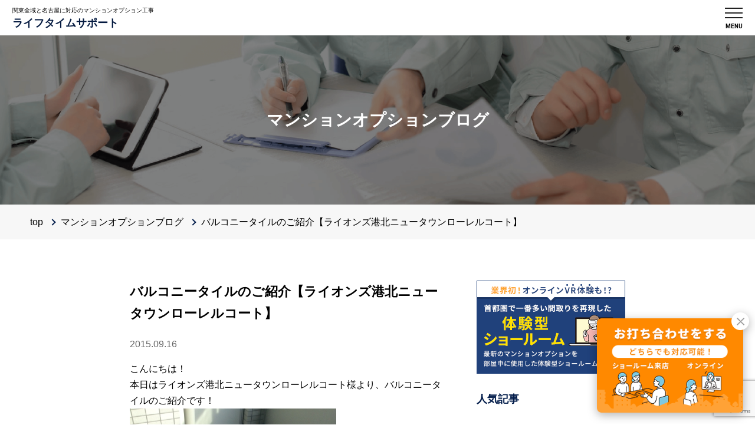

--- FILE ---
content_type: text/html; charset=UTF-8
request_url: https://www.life-time-support.com/blog/948
body_size: 13982
content:
<!DOCTYPE html>
<html lang="ja" dir="ltr">
<head>
<meta charset="utf-8">
<meta name="viewport" content="width=device-width, initial-scale=1.0, minimum-scale=1.0, maximum-scale=1.0, user-scalable=no">
<link rel="canonical" href="https://www.life-time-support.com/blog/948">

<title>バルコニータイルのご紹介【ライオンズ港北ニュータウンローレルコート】 ｜ マンションの新築オプション工事なら埼玉を中心に関東全域対応のライフタイムサポート</title>

<meta name="description" content="マンションオプション工事を東京を中心に関東全域で提供しているライフタイムサポートのスタッフブログです。内覧会同行や施工事例、マンションオプション工事に関するトレンドまでご紹介します。マンションオプション工事に関することはライフタイムサポートにお任せください。">
<meta property="article:published_time" content="2015-09-16T12:00:43+09:00">

<meta property="og:title" content="バルコニータイルのご紹介【ライオンズ港北ニュータウンローレルコート】 ｜ マンションの新築オプション工事なら埼玉を中心に関東全域対応のライフタイムサポート">
<meta property="og:description" content="マンションオプション工事を東京を中心に関東全域で提供しているライフタイムサポートのスタッフブログです。内覧会同行や施工事例、マンションオプション工事に関するトレンドまでご紹介します。マンションオプション工事に関することはライフタイムサポートにお任せください。">
<meta property="og:url" content="https://www.life-time-support.com/blog/948">
<meta name="twitter:card" content="summary_large_image">
<meta property="og:image" content=""><meta property="og:type" content="website">

<meta name="twitter:card" content="summary_large_image">
<meta property="twitter:image" content="">

<link rel="preconnect" href="https://fonts.googleapis.com">
<link rel="preconnect" href="https://fonts.gstatic.com" crossorigin>
<link href="https://fonts.googleapis.com/css2?family=Roboto:wght@100;300;400;500;700;900&display=swap" rel="stylesheet">
<link href="https://cdnjs.cloudflare.com/ajax/libs/Modaal/0.4.4/css/modaal.min.css" rel="stylesheet" type="text/css">
<link rel="stylesheet" href="https://cdnjs.cloudflare.com/ajax/libs/font-awesome/6.5.1/css/all.min.css">
<link rel="stylesheet" href="https://www.life-time-support.com/renew/wp-content/themes/lifetime/css/module.css">
<link rel="stylesheet" href="https://www.life-time-support.com/renew/wp-content/themes/lifetime/css/slick-theme.css">
<link rel="stylesheet" href="https://www.life-time-support.com/renew/wp-content/themes/lifetime/css/slick.css">
<link rel="stylesheet" href="https://www.life-time-support.com/renew/wp-content/themes/lifetime/css/style.css">
<link rel="stylesheet" href="https://cdnjs.cloudflare.com/ajax/libs/Swiper/4.5.0/css/swiper.min.css">
<script src="https://cdnjs.cloudflare.com/ajax/libs/Swiper/4.5.0/js/swiper.min.js"></script>

<script src="https://ajax.googleapis.com/ajax/libs/jquery/1.12.4/jquery.min.js"></script>
<!-- Google Tag Manager -->
<script>(function(w,d,s,l,i){w[l]=w[l]||[];w[l].push({'gtm.start':
new Date().getTime(),event:'gtm.js'});var f=d.getElementsByTagName(s)[0],
j=d.createElement(s),dl=l!='dataLayer'?'&l='+l:'';j.async=true;j.src=
'https://www.googletagmanager.com/gtm.js?id='+i+dl;f.parentNode.insertBefore(j,f);
})(window,document,'script','dataLayer','GTM-5DJNDCB');</script>
<!-- End Google Tag Manager -->
<meta name='robots' content='max-image-preview:large' />
<link rel="alternate" type="application/rss+xml" title="マンションの新築オプション工事なら埼玉を中心に関東全域対応のライフタイムサポート &raquo; バルコニータイルのご紹介【ライオンズ港北ニュータウンローレルコート】 のコメントのフィード" href="https://www.life-time-support.com/blog/948/feed" />
<link rel="alternate" title="oEmbed (JSON)" type="application/json+oembed" href="https://www.life-time-support.com/wp-json/oembed/1.0/embed?url=https%3A%2F%2Fwww.life-time-support.com%2Fblog%2F948" />
<link rel="alternate" title="oEmbed (XML)" type="text/xml+oembed" href="https://www.life-time-support.com/wp-json/oembed/1.0/embed?url=https%3A%2F%2Fwww.life-time-support.com%2Fblog%2F948&#038;format=xml" />
<style id='wp-img-auto-sizes-contain-inline-css' type='text/css'>
img:is([sizes=auto i],[sizes^="auto," i]){contain-intrinsic-size:3000px 1500px}
/*# sourceURL=wp-img-auto-sizes-contain-inline-css */
</style>
<style id='wp-emoji-styles-inline-css' type='text/css'>

	img.wp-smiley, img.emoji {
		display: inline !important;
		border: none !important;
		box-shadow: none !important;
		height: 1em !important;
		width: 1em !important;
		margin: 0 0.07em !important;
		vertical-align: -0.1em !important;
		background: none !important;
		padding: 0 !important;
	}
/*# sourceURL=wp-emoji-styles-inline-css */
</style>
<style id='wp-block-library-inline-css' type='text/css'>
:root{--wp-block-synced-color:#7a00df;--wp-block-synced-color--rgb:122,0,223;--wp-bound-block-color:var(--wp-block-synced-color);--wp-editor-canvas-background:#ddd;--wp-admin-theme-color:#007cba;--wp-admin-theme-color--rgb:0,124,186;--wp-admin-theme-color-darker-10:#006ba1;--wp-admin-theme-color-darker-10--rgb:0,107,160.5;--wp-admin-theme-color-darker-20:#005a87;--wp-admin-theme-color-darker-20--rgb:0,90,135;--wp-admin-border-width-focus:2px}@media (min-resolution:192dpi){:root{--wp-admin-border-width-focus:1.5px}}.wp-element-button{cursor:pointer}:root .has-very-light-gray-background-color{background-color:#eee}:root .has-very-dark-gray-background-color{background-color:#313131}:root .has-very-light-gray-color{color:#eee}:root .has-very-dark-gray-color{color:#313131}:root .has-vivid-green-cyan-to-vivid-cyan-blue-gradient-background{background:linear-gradient(135deg,#00d084,#0693e3)}:root .has-purple-crush-gradient-background{background:linear-gradient(135deg,#34e2e4,#4721fb 50%,#ab1dfe)}:root .has-hazy-dawn-gradient-background{background:linear-gradient(135deg,#faaca8,#dad0ec)}:root .has-subdued-olive-gradient-background{background:linear-gradient(135deg,#fafae1,#67a671)}:root .has-atomic-cream-gradient-background{background:linear-gradient(135deg,#fdd79a,#004a59)}:root .has-nightshade-gradient-background{background:linear-gradient(135deg,#330968,#31cdcf)}:root .has-midnight-gradient-background{background:linear-gradient(135deg,#020381,#2874fc)}:root{--wp--preset--font-size--normal:16px;--wp--preset--font-size--huge:42px}.has-regular-font-size{font-size:1em}.has-larger-font-size{font-size:2.625em}.has-normal-font-size{font-size:var(--wp--preset--font-size--normal)}.has-huge-font-size{font-size:var(--wp--preset--font-size--huge)}.has-text-align-center{text-align:center}.has-text-align-left{text-align:left}.has-text-align-right{text-align:right}.has-fit-text{white-space:nowrap!important}#end-resizable-editor-section{display:none}.aligncenter{clear:both}.items-justified-left{justify-content:flex-start}.items-justified-center{justify-content:center}.items-justified-right{justify-content:flex-end}.items-justified-space-between{justify-content:space-between}.screen-reader-text{border:0;clip-path:inset(50%);height:1px;margin:-1px;overflow:hidden;padding:0;position:absolute;width:1px;word-wrap:normal!important}.screen-reader-text:focus{background-color:#ddd;clip-path:none;color:#444;display:block;font-size:1em;height:auto;left:5px;line-height:normal;padding:15px 23px 14px;text-decoration:none;top:5px;width:auto;z-index:100000}html :where(.has-border-color){border-style:solid}html :where([style*=border-top-color]){border-top-style:solid}html :where([style*=border-right-color]){border-right-style:solid}html :where([style*=border-bottom-color]){border-bottom-style:solid}html :where([style*=border-left-color]){border-left-style:solid}html :where([style*=border-width]){border-style:solid}html :where([style*=border-top-width]){border-top-style:solid}html :where([style*=border-right-width]){border-right-style:solid}html :where([style*=border-bottom-width]){border-bottom-style:solid}html :where([style*=border-left-width]){border-left-style:solid}html :where(img[class*=wp-image-]){height:auto;max-width:100%}:where(figure){margin:0 0 1em}html :where(.is-position-sticky){--wp-admin--admin-bar--position-offset:var(--wp-admin--admin-bar--height,0px)}@media screen and (max-width:600px){html :where(.is-position-sticky){--wp-admin--admin-bar--position-offset:0px}}

/*# sourceURL=wp-block-library-inline-css */
</style><style id='global-styles-inline-css' type='text/css'>
:root{--wp--preset--aspect-ratio--square: 1;--wp--preset--aspect-ratio--4-3: 4/3;--wp--preset--aspect-ratio--3-4: 3/4;--wp--preset--aspect-ratio--3-2: 3/2;--wp--preset--aspect-ratio--2-3: 2/3;--wp--preset--aspect-ratio--16-9: 16/9;--wp--preset--aspect-ratio--9-16: 9/16;--wp--preset--color--black: #000000;--wp--preset--color--cyan-bluish-gray: #abb8c3;--wp--preset--color--white: #ffffff;--wp--preset--color--pale-pink: #f78da7;--wp--preset--color--vivid-red: #cf2e2e;--wp--preset--color--luminous-vivid-orange: #ff6900;--wp--preset--color--luminous-vivid-amber: #fcb900;--wp--preset--color--light-green-cyan: #7bdcb5;--wp--preset--color--vivid-green-cyan: #00d084;--wp--preset--color--pale-cyan-blue: #8ed1fc;--wp--preset--color--vivid-cyan-blue: #0693e3;--wp--preset--color--vivid-purple: #9b51e0;--wp--preset--gradient--vivid-cyan-blue-to-vivid-purple: linear-gradient(135deg,rgb(6,147,227) 0%,rgb(155,81,224) 100%);--wp--preset--gradient--light-green-cyan-to-vivid-green-cyan: linear-gradient(135deg,rgb(122,220,180) 0%,rgb(0,208,130) 100%);--wp--preset--gradient--luminous-vivid-amber-to-luminous-vivid-orange: linear-gradient(135deg,rgb(252,185,0) 0%,rgb(255,105,0) 100%);--wp--preset--gradient--luminous-vivid-orange-to-vivid-red: linear-gradient(135deg,rgb(255,105,0) 0%,rgb(207,46,46) 100%);--wp--preset--gradient--very-light-gray-to-cyan-bluish-gray: linear-gradient(135deg,rgb(238,238,238) 0%,rgb(169,184,195) 100%);--wp--preset--gradient--cool-to-warm-spectrum: linear-gradient(135deg,rgb(74,234,220) 0%,rgb(151,120,209) 20%,rgb(207,42,186) 40%,rgb(238,44,130) 60%,rgb(251,105,98) 80%,rgb(254,248,76) 100%);--wp--preset--gradient--blush-light-purple: linear-gradient(135deg,rgb(255,206,236) 0%,rgb(152,150,240) 100%);--wp--preset--gradient--blush-bordeaux: linear-gradient(135deg,rgb(254,205,165) 0%,rgb(254,45,45) 50%,rgb(107,0,62) 100%);--wp--preset--gradient--luminous-dusk: linear-gradient(135deg,rgb(255,203,112) 0%,rgb(199,81,192) 50%,rgb(65,88,208) 100%);--wp--preset--gradient--pale-ocean: linear-gradient(135deg,rgb(255,245,203) 0%,rgb(182,227,212) 50%,rgb(51,167,181) 100%);--wp--preset--gradient--electric-grass: linear-gradient(135deg,rgb(202,248,128) 0%,rgb(113,206,126) 100%);--wp--preset--gradient--midnight: linear-gradient(135deg,rgb(2,3,129) 0%,rgb(40,116,252) 100%);--wp--preset--font-size--small: 13px;--wp--preset--font-size--medium: 20px;--wp--preset--font-size--large: 36px;--wp--preset--font-size--x-large: 42px;--wp--preset--spacing--20: 0.44rem;--wp--preset--spacing--30: 0.67rem;--wp--preset--spacing--40: 1rem;--wp--preset--spacing--50: 1.5rem;--wp--preset--spacing--60: 2.25rem;--wp--preset--spacing--70: 3.38rem;--wp--preset--spacing--80: 5.06rem;--wp--preset--shadow--natural: 6px 6px 9px rgba(0, 0, 0, 0.2);--wp--preset--shadow--deep: 12px 12px 50px rgba(0, 0, 0, 0.4);--wp--preset--shadow--sharp: 6px 6px 0px rgba(0, 0, 0, 0.2);--wp--preset--shadow--outlined: 6px 6px 0px -3px rgb(255, 255, 255), 6px 6px rgb(0, 0, 0);--wp--preset--shadow--crisp: 6px 6px 0px rgb(0, 0, 0);}:where(.is-layout-flex){gap: 0.5em;}:where(.is-layout-grid){gap: 0.5em;}body .is-layout-flex{display: flex;}.is-layout-flex{flex-wrap: wrap;align-items: center;}.is-layout-flex > :is(*, div){margin: 0;}body .is-layout-grid{display: grid;}.is-layout-grid > :is(*, div){margin: 0;}:where(.wp-block-columns.is-layout-flex){gap: 2em;}:where(.wp-block-columns.is-layout-grid){gap: 2em;}:where(.wp-block-post-template.is-layout-flex){gap: 1.25em;}:where(.wp-block-post-template.is-layout-grid){gap: 1.25em;}.has-black-color{color: var(--wp--preset--color--black) !important;}.has-cyan-bluish-gray-color{color: var(--wp--preset--color--cyan-bluish-gray) !important;}.has-white-color{color: var(--wp--preset--color--white) !important;}.has-pale-pink-color{color: var(--wp--preset--color--pale-pink) !important;}.has-vivid-red-color{color: var(--wp--preset--color--vivid-red) !important;}.has-luminous-vivid-orange-color{color: var(--wp--preset--color--luminous-vivid-orange) !important;}.has-luminous-vivid-amber-color{color: var(--wp--preset--color--luminous-vivid-amber) !important;}.has-light-green-cyan-color{color: var(--wp--preset--color--light-green-cyan) !important;}.has-vivid-green-cyan-color{color: var(--wp--preset--color--vivid-green-cyan) !important;}.has-pale-cyan-blue-color{color: var(--wp--preset--color--pale-cyan-blue) !important;}.has-vivid-cyan-blue-color{color: var(--wp--preset--color--vivid-cyan-blue) !important;}.has-vivid-purple-color{color: var(--wp--preset--color--vivid-purple) !important;}.has-black-background-color{background-color: var(--wp--preset--color--black) !important;}.has-cyan-bluish-gray-background-color{background-color: var(--wp--preset--color--cyan-bluish-gray) !important;}.has-white-background-color{background-color: var(--wp--preset--color--white) !important;}.has-pale-pink-background-color{background-color: var(--wp--preset--color--pale-pink) !important;}.has-vivid-red-background-color{background-color: var(--wp--preset--color--vivid-red) !important;}.has-luminous-vivid-orange-background-color{background-color: var(--wp--preset--color--luminous-vivid-orange) !important;}.has-luminous-vivid-amber-background-color{background-color: var(--wp--preset--color--luminous-vivid-amber) !important;}.has-light-green-cyan-background-color{background-color: var(--wp--preset--color--light-green-cyan) !important;}.has-vivid-green-cyan-background-color{background-color: var(--wp--preset--color--vivid-green-cyan) !important;}.has-pale-cyan-blue-background-color{background-color: var(--wp--preset--color--pale-cyan-blue) !important;}.has-vivid-cyan-blue-background-color{background-color: var(--wp--preset--color--vivid-cyan-blue) !important;}.has-vivid-purple-background-color{background-color: var(--wp--preset--color--vivid-purple) !important;}.has-black-border-color{border-color: var(--wp--preset--color--black) !important;}.has-cyan-bluish-gray-border-color{border-color: var(--wp--preset--color--cyan-bluish-gray) !important;}.has-white-border-color{border-color: var(--wp--preset--color--white) !important;}.has-pale-pink-border-color{border-color: var(--wp--preset--color--pale-pink) !important;}.has-vivid-red-border-color{border-color: var(--wp--preset--color--vivid-red) !important;}.has-luminous-vivid-orange-border-color{border-color: var(--wp--preset--color--luminous-vivid-orange) !important;}.has-luminous-vivid-amber-border-color{border-color: var(--wp--preset--color--luminous-vivid-amber) !important;}.has-light-green-cyan-border-color{border-color: var(--wp--preset--color--light-green-cyan) !important;}.has-vivid-green-cyan-border-color{border-color: var(--wp--preset--color--vivid-green-cyan) !important;}.has-pale-cyan-blue-border-color{border-color: var(--wp--preset--color--pale-cyan-blue) !important;}.has-vivid-cyan-blue-border-color{border-color: var(--wp--preset--color--vivid-cyan-blue) !important;}.has-vivid-purple-border-color{border-color: var(--wp--preset--color--vivid-purple) !important;}.has-vivid-cyan-blue-to-vivid-purple-gradient-background{background: var(--wp--preset--gradient--vivid-cyan-blue-to-vivid-purple) !important;}.has-light-green-cyan-to-vivid-green-cyan-gradient-background{background: var(--wp--preset--gradient--light-green-cyan-to-vivid-green-cyan) !important;}.has-luminous-vivid-amber-to-luminous-vivid-orange-gradient-background{background: var(--wp--preset--gradient--luminous-vivid-amber-to-luminous-vivid-orange) !important;}.has-luminous-vivid-orange-to-vivid-red-gradient-background{background: var(--wp--preset--gradient--luminous-vivid-orange-to-vivid-red) !important;}.has-very-light-gray-to-cyan-bluish-gray-gradient-background{background: var(--wp--preset--gradient--very-light-gray-to-cyan-bluish-gray) !important;}.has-cool-to-warm-spectrum-gradient-background{background: var(--wp--preset--gradient--cool-to-warm-spectrum) !important;}.has-blush-light-purple-gradient-background{background: var(--wp--preset--gradient--blush-light-purple) !important;}.has-blush-bordeaux-gradient-background{background: var(--wp--preset--gradient--blush-bordeaux) !important;}.has-luminous-dusk-gradient-background{background: var(--wp--preset--gradient--luminous-dusk) !important;}.has-pale-ocean-gradient-background{background: var(--wp--preset--gradient--pale-ocean) !important;}.has-electric-grass-gradient-background{background: var(--wp--preset--gradient--electric-grass) !important;}.has-midnight-gradient-background{background: var(--wp--preset--gradient--midnight) !important;}.has-small-font-size{font-size: var(--wp--preset--font-size--small) !important;}.has-medium-font-size{font-size: var(--wp--preset--font-size--medium) !important;}.has-large-font-size{font-size: var(--wp--preset--font-size--large) !important;}.has-x-large-font-size{font-size: var(--wp--preset--font-size--x-large) !important;}
/*# sourceURL=global-styles-inline-css */
</style>

<style id='classic-theme-styles-inline-css' type='text/css'>
/*! This file is auto-generated */
.wp-block-button__link{color:#fff;background-color:#32373c;border-radius:9999px;box-shadow:none;text-decoration:none;padding:calc(.667em + 2px) calc(1.333em + 2px);font-size:1.125em}.wp-block-file__button{background:#32373c;color:#fff;text-decoration:none}
/*# sourceURL=/wp-includes/css/classic-themes.min.css */
</style>
<link rel='stylesheet' id='contact-form-7-css' href='https://www.life-time-support.com/renew/wp-content/plugins/contact-form-7/includes/css/styles.css?ver=6.1.3' type='text/css' media='all' />
<link rel='stylesheet' id='uacf7-frontend-style-css' href='https://www.life-time-support.com/renew/wp-content/plugins/ultimate-addons-for-contact-form-7/assets/css/uacf7-frontend.css?ver=6.9' type='text/css' media='all' />
<link rel='stylesheet' id='uacf7-form-style-css' href='https://www.life-time-support.com/renew/wp-content/plugins/ultimate-addons-for-contact-form-7/assets/css/form-style.css?ver=6.9' type='text/css' media='all' />
<link rel='stylesheet' id='uacf7-multistep-style-css' href='https://www.life-time-support.com/renew/wp-content/plugins/ultimate-addons-for-contact-form-7/addons/multistep/assets/css/multistep.css?ver=6.9' type='text/css' media='all' />
<script type="text/javascript" src="https://www.life-time-support.com/renew/wp-includes/js/jquery/jquery.min.js?ver=3.7.1" id="jquery-core-js"></script>
<script type="text/javascript" src="https://www.life-time-support.com/renew/wp-includes/js/jquery/jquery-migrate.min.js?ver=3.4.1" id="jquery-migrate-js"></script>
<link rel="https://api.w.org/" href="https://www.life-time-support.com/wp-json/" /><link rel="EditURI" type="application/rsd+xml" title="RSD" href="https://www.life-time-support.com/renew/xmlrpc.php?rsd" />
<meta name="generator" content="WordPress 6.9" />
<link rel="canonical" href="https://www.life-time-support.com/blog/948" />
<link rel='shortlink' href='https://www.life-time-support.com/?p=948' />
<script>readMoreArgs = []</script><script type="text/javascript">
				EXPM_VERSION=3.53;EXPM_AJAX_URL='https://www.life-time-support.com/renew/wp-admin/admin-ajax.php';
			function yrmAddEvent(element, eventName, fn) {
				if (element.addEventListener)
					element.addEventListener(eventName, fn, false);
				else if (element.attachEvent)
					element.attachEvent('on' + eventName, fn);
			}
			</script><link rel="icon" href="https://www.life-time-support.com/renew/wp-content/uploads/2022/03/cropped-lifetimesupport-32x32.png" sizes="32x32" />
<link rel="icon" href="https://www.life-time-support.com/renew/wp-content/uploads/2022/03/cropped-lifetimesupport-192x192.png" sizes="192x192" />
<link rel="apple-touch-icon" href="https://www.life-time-support.com/renew/wp-content/uploads/2022/03/cropped-lifetimesupport-180x180.png" />
<meta name="msapplication-TileImage" content="https://www.life-time-support.com/renew/wp-content/uploads/2022/03/cropped-lifetimesupport-270x270.png" />
</head>

<body>
<!-- Google Tag Manager (noscript) -->
<noscript><iframe src="https://www.googletagmanager.com/ns.html?id=GTM-5DJNDCB"
height="0" width="0" style="display:none;visibility:hidden"></iframe></noscript>
<!-- End Google Tag Manager (noscript) -->
<header>
<div class="header_wrap flex_wrap_between">
<div class="logo"><a href="https://www.life-time-support.com"><span class="catch">関東全域と名古屋に対応のマンションオプション工事</span><span class="name_co">ライフタイムサポート</span></a></div>

<div class="header_r">
<div class="hd_info flex_wrap pc">
<p class="lang"><span>JP</span>　/　<a href="https://cn.life-time-support.com/" target="_blank">CN</a></p>
<a href="https://www.life-time-support.com/contact" class="mail h_btn"><i><img src="https://www.life-time-support.com/renew/wp-content/themes/lifetime/img/icon_h_mail.png" alt=""></i>各種お問い合わせ</a>
<a href="https://line.me/R/ti/p/@lifetime_s" target="_blank" class="line_btn h_btn"><i><img src="https://www.life-time-support.com/renew/wp-content/themes/lifetime/img/icon_line.png" alt=""></i>LINEで簡単お問い合わせ</a>
<p class="tel"><a href="tel:0489549105"><span class="robot h_tel_num">048-954-9105</span><span class="tel_text">受付時間：9:00〜17:00 年中無休</span></a>
<span class="tel_text">営業時間：9:00〜18:00 年中無休</span></p>
</div>
<nav class="nav_wrap">
<ul class="g_nav flex_wrap">
<li><a href="https://www.life-time-support.com/search"><i></i>マンションオプションを探す</a></li>
<li><a href="https://www.life-time-support.com/blog"><i></i>マンションオプションブログ</a></li>
<li><a href="https://www.life-time-support.com/about"><i></i>ライフタイムサポートについて<span class="icon_subplus"></span></a>
<div class="sub_menu">
<div class="inner_1200 flex_wrap">
<h2>ライフタイムサポートについて</h2>
<ul class="flex_wrap">
<li><a href="https://www.life-time-support.com/about/company">会社概要</a></li>
<li><a href="https://www.life-time-support.com/about/company/staff">スタッフ紹介</a></li>
<li><a href="https://www.life-time-support.com/about/company/philosophy">経営理念</a></li>
<li><a href="https://www.life-time-support.com/recruit">採用情報</a></li>
<li><a href="https://www.life-time-support.com/about/reason">選ばれる理由</a></li>
<li><a href="https://www.life-time-support.com/about/maintenance">安心の定期メンテナンス</a></li>
<li><a href="https://www.life-time-support.com/about/accompany">無料内覧会同行サービス</a></li>
<li><a href="https://www.life-time-support.com/about/voice">お客様の声</a></li>
<li><a href="https://www.life-time-support.com/about/case">お悩み解決事例</a></li>
<li><a href="https://www.life-time-support.com/about/checksheet">内覧会チェックシート</a></li>
<li><a href="https://www.life-time-support.com/about/showroom">体験型ショールーム</a></li>
<li><a href="https://www.life-time-support.com/news">ニュースリリース</a></li>
</ul>
</div>
</div></li>
<li><a href="https://www.life-time-support.com/beginners"><i></i>マンションオプション基礎知識<span class="icon_subplus"></span></a>
<div class="sub_menu">
<div class="inner_1200 flex_wrap">
<h2>マンションオプション基礎知識</h2>
<ul class="flex_wrap">
<li><a href="https://www.life-time-support.com/beginners/manga">マンガでわかるマンションオプション</a></li>
<li><a href="https://www.life-time-support.com/interioroptions">マンションオプションとは</a></li>
<li><a href="https://www.life-time-support.com/beginners/type">マンションオプションの種類</a></li>
<li><a href="https://www.life-time-support.com/beginners/flow">入居までの流れ</a></li>
<li><a href="https://www.life-time-support.com/beginners/optionsalesevent">オプション販売会とは</a></li>
</ul>
</div>
</div>
</li>
</ul>
</nav>
<div class="hd_info flex_wrap sp">
<a href="https://www.life-time-support.com/contact" class="mail h_btn"><i><img src="https://www.life-time-support.com/renew/wp-content/themes/lifetime/img/icon_h_mail.png" alt=""></i>各種お問い合わせ</a>
<a href="https://line.me/R/ti/p/@lifetime_s" target="_blank" class="line_btn h_btn"><i><img src="https://www.life-time-support.com/renew/wp-content/themes/lifetime/img/icon_line.png" alt=""></i>LINEで簡単お問い合わせ</a>
<p class="tel"><a href="tel:0489549105"><span class="robot h_tel_num">048-954-9105</span><span class="tel_text">受付時間：9:00〜17:00 年中無休<br>
営業時間：9:00〜18:00 年中無休</span></a></p>
<p class="lang"><span>JP</span>　/　<a href="https://cn.life-time-support.com/" target="_blank">CN</a></p>
</div>
</div>
<div class="menu_btn">
<p class="sp_nav_btn"><span id="panel-btn" class="panel-btn"><span id="panel-btn-icon" class="panel-btn-icon"></span></span></p>
<p class="text_menu robot">MENU</p>
</div>
</div>
</header>

<div class="sub_ttl ttl_blog">
<p class="sub_h1">マンションオプションブログ</p>
</div>

<div class="pan"><a href="https://www.life-time-support.com">top</a><a href="https://www.life-time-support.com/blog/">マンションオプションブログ</a>バルコニータイルのご紹介【ライオンズ港北ニュータウンローレルコート】</div>

<section class="sec_top_def">
<div class="inner_1200 flex_wrap_between">
<div class="blog_main">
<h1>バルコニータイルのご紹介【ライオンズ港北ニュータウンローレルコート】</h1>
<p class="date_single">2015.09.16</p>


<div class="single_body">
<p>こんにちは！<br />
本日はライオンズ港北ニュータウンローレルコート様より、バルコニータイルのご紹介です！</p>
<p><img decoding="async" class="mt-image-none" src="https://www.life-time-support.com/blog_img/%E3%83%A9%E3%82%A4%E3%82%AA%E3%83%B3%E3%82%BA%E6%B8%AF%E5%8C%971.jpg" alt="ライオンズ港北1.jpg" width="350" /><br />
ランダムに並ぶ色合いの少しずつ異なるタイルが楽しい雰囲気ですね♪</p>
<p><img decoding="async" class="mt-image-none" src="https://www.life-time-support.com/blog_img/%E3%83%A9%E3%82%A4%E3%82%AA%E3%83%B3%E3%82%BA%E6%B8%AF%E5%8C%972.jpg" alt="ライオンズ港北2.jpg" width="350" /><br />
バルコニーにシンクがありますが、配管も幅調整材を使って隙間なく仕上げます。</p>
<p><img decoding="async" class="mt-image-none" src="https://www.life-time-support.com/blog_img/%E3%83%A9%E3%82%A4%E3%82%AA%E3%83%B3%E3%82%BA%E6%B8%AF%E5%8C%973.jpg" alt="ライオンズ港北3.jpg" width="500" /><br />
リビングからの眺めです。<br />
バルコニーが明るくなりました☆<br />
これからの季節、秋のお月見など楽しみですね～☆</p>
<p>■施工詳細<br />
<span class="caps">TOTO</span>バーセア　<acronym title="セサミオレンジ">MT01</acronym>　10.5㎡<br />
参考金額：￥136,500-（税抜き）</p>
<p>■マンション詳細<br />
マンション名：ライオンズ港北ニュータウンローレルコート<br />
所在地：神奈川県横浜市都筑区北山田5丁目17番1（地番）<br />
交通：横浜市営地下鉄グリーンライン 「北山田」駅 徒歩12分<br />
横浜市営地下鉄ブルーライン 「センター北」駅 徒歩17分 （牛久保公園を通過の場合）<br />
総戸数：221戸<br />
売主：株式会社大京　本店<br />
売主：近鉄不動産株式会社</p>


<div class="wpcf7 no-js" id="wpcf7-f24994-p948-o1" lang="ja" dir="ltr" data-wpcf7-id="24994">
<div class="screen-reader-response"><p role="status" aria-live="polite" aria-atomic="true"></p> <ul></ul></div>
<form action="/blog/948#wpcf7-f24994-p948-o1" method="post" class="wpcf7-form init" aria-label="コンタクトフォーム" novalidate="novalidate" data-status="init">
<fieldset class="hidden-fields-container"><input type="hidden" name="_wpcf7" value="24994" /><input type="hidden" name="_wpcf7_version" value="6.1.3" /><input type="hidden" name="_wpcf7_locale" value="ja" /><input type="hidden" name="_wpcf7_unit_tag" value="wpcf7-f24994-p948-o1" /><input type="hidden" name="_wpcf7_container_post" value="948" /><input type="hidden" name="_wpcf7_posted_data_hash" value="" /><input type="hidden" name="_uacf7_hidden_conditional_fields" value="" /><input type="hidden" name="_wpcf7_recaptcha_response" value="" />
</fieldset>
<div class="uacf7-form-wrapper-container uacf7-form-24994  "><div class="dl_wrap">
<h2> 内覧会チェックシートを無料プレゼント</h2>
<div class="flex_wrap_between dl_cnt">
<figure><img src="https://www.life-time-support.com/renew/wp-content/themes/lifetime//img/dl_pic.png" alt=""></figure>
<div class="dl_disc">
<p>新築マンション購入者のためのチェックガイドをお届け。<br>建築士資格保有者が同行し、見落としや施工不良を防ぐ「内覧会無料同行サービス」の内容をわかりやすく解説します。これ一冊で、内覧会当日に慌てず、安心して新居の確認ができます。</p>
</div>
</div>
<div class="dl_form">
<table class="tb_contact tb_dl">
<tr>
<th><span class="ttl_tb">メールアドレス</span></th>
<td><span class="wpcf7-form-control-wrap" data-name="email-250"><input size="40" maxlength="400" class="wpcf7-form-control wpcf7-email wpcf7-validates-as-required wpcf7-text wpcf7-validates-as-email" aria-required="true" aria-invalid="false" placeholder="例）you@example.com" value="" type="email" name="email-250" /></span></td>
</tr>
</table>
<p class="dl_text">送信後すぐにダウンロードができます。リンクはメールにも送付されます。</p>
<p class="ta_c"><input class="wpcf7-form-control wpcf7-submit has-spinner submit" type="submit" value="無料でダウンロードする" /></p>
<span class="wpcf7-custom-item-error catalog"></span>
</div>
</div>

<script>
document.addEventListener( 'wpcf7mailsent', function( event ) {
  location = 'https://www.life-time-support.com/thanks/download';
}, false );
</script></div><div class="wpcf7-response-output" aria-hidden="true"></div>
</form>
</div>

<ul class="flex_wrap_center list_new_sns">
<li><a href="https://x.com/lifetime_s" target="_blank"><i class="fa-brands fa-x-twitter"></i></a></li>
<li><a href="https://www.facebook.com/lifetime150/" target="_blank"><i class="fa-brands fa-facebook-f"></i></a></li>
<li><a href="https://www.instagram.com/lts0907/" target="_blank"><i class="fa-brands fa-instagram"></i></a></li>
<li><a href="https://page.line.me/lifetime_s" target="_blank"><i class="fa-brands fa-line"></i></a></li>
</ul>
</div>
<p class="tag_blog">
<a href="https://www.life-time-support.com/category/yokohamacity">横浜市</a>
<a href="https://www.life-time-support.com/category/kanagawa">神奈川県</a>
<a href="https://www.life-time-support.com/category/balconytile">バルコニータイル</a>
</p>

<section class="sec_relationr">
<h2>関連記事</h2>
<ul class="flex_wrap list_blog">
<li>
<a href="https://www.life-time-support.com/blog/27356">
<figure>
<img src="https://www.life-time-support.com/renew/wp-content/uploads/2026/01/PXL_20260108_061418889.MP_-720x576.jpeg" alt="">
</figure>
<p class="date">2026.01.13</p>
<h3>内覧会同行【ブランシエラ海老名】</h3>
<p class="l_b_disc">









&nbsp;

内覧会同行‍🏢の内容をご紹介いたします🤗

こちらの物件の指摘数は５５箇所でした📝

&nbsp;

.｡.:*・ﾟ✽.｡.:*...</p>
</a>
</li>
<li>
<a href="https://www.life-time-support.com/blog/27317">
<figure>
<img src="https://www.life-time-support.com/renew/wp-content/uploads/2026/01/PXL_20260108_061418889.MP_-720x576.jpeg" alt="">
</figure>
<p class="date">2026.01.10</p>
<h3>内覧会同行【ブランシエラ海老名】</h3>
<p class="l_b_disc">









&nbsp;

内覧会同行‍🏢の内容をご紹介いたします👬

こちらの物件の指摘数は４５箇所でした📝

&nbsp;

.｡.:*・ﾟ✽.｡.:*...</p>
</a>
</li>
<li>
<a href="https://www.life-time-support.com/blog/27198">
<figure>
<img src="https://www.life-time-support.com/renew/wp-content/uploads/2025/12/IMG_5759-720x576.jpeg" alt="">
</figure>
<p class="date">2025.12.26</p>
<h3>まだまだ人気なガラスコーティング【プラネスーペリア府中白糸台】【クレヴィア横浜沢渡】</h3>
<p class="l_b_disc">&nbsp;

自然さが最大の魅力の「ガラスコーティング」を、

ふたつのマンションからご紹介いたします💁

· • • • ✤ • • • · ·· · • • • ✤ • •...</p>
</a>
</li>
</ul>
</section>
</div><!--/blog_main-->
<aside class="as_blog">
<div class="bn_aside bn"><a href="https://www.life-time-support.com/about/showroom"><img src="https://www.life-time-support.com/renew/wp-content/themes/lifetime/img/bn_showroom_side.png" alt=""></a></div>
<section class="as_sec">
<h2>人気記事</h2>
<ul class="list_as_blog">
<li>
<a href="https://www.life-time-support.com/blog/1850" class="flex_wrap_between">
<figure><img src="https://www.life-time-support.com/renew/wp-content/uploads/2021/12/B4EA20B3-7372-448C-8A93-44FE964917F8-720x576.jpeg" alt=""></figure>
<div class="as_lb_disc">
<p class="date">2020.09.19</p>
<h3>『ふかし壁』ってご存知ですか＾＾？【アールブラン鵜の木】</h3>
</div>
</a>
</li>
<li>
<a href="https://www.life-time-support.com/blog/1980" class="flex_wrap_between">
<figure><img src="https://www.life-time-support.com/renew/wp-content/uploads/2022/03/A98C4DF4-778F-48FB-A788-65E943B24A6B-720x576.jpeg" alt=""></figure>
<div class="as_lb_disc">
<p class="date">2021.03.08</p>
<h3>エコカラット済みの壁に、後付工事！</h3>
</div>
</a>
</li>
<li>
<a href="https://www.life-time-support.com/blog/2111" class="flex_wrap_between">
<figure><img src="https://www.life-time-support.com/renew/wp-content/themes/lifetime/img/non_pic.jpg" alt=""></figure>
<div class="as_lb_disc">
<p class="date">2021.07.25</p>
<h3>タイルを&#8221;馬貼り&#8221;にすると・・・【SHINTO CITY -シントシティ-】</h3>
</div>
</a>
</li>
<li>
<a href="https://www.life-time-support.com/blog/27435" class="flex_wrap_between">
<figure><img src="https://www.life-time-support.com/renew/wp-content/uploads/2026/01/gaikan-3-720x576.jpeg" alt=""></figure>
<div class="as_lb_disc">
<p class="date">2026.01.17</p>
<h3>内覧会同行【バウス新狭山】</h3>
</div>
</a>
</li>
<li>
<a href="https://www.life-time-support.com/blog/27415" class="flex_wrap_between">
<figure><img src="https://www.life-time-support.com/renew/wp-content/uploads/2026/01/sassi-kizu-720x576.jpeg" alt=""></figure>
<div class="as_lb_disc">
<p class="date">2026.01.16</p>
<h3>内覧会同行【プラネスーペリア府中白糸台】</h3>
</div>
</a>
</li>
</ul>
</section>
<div class="bn_aside bn"><a href="https://www.life-time-support.com/about/accompany"><img src="https://www.life-time-support.com/renew/wp-content/themes/lifetime/img/bn_accompany.png" alt=""></a></div>
</aside></div>
</section>

<section class="sec_top_def bg_iv">
<div class="inner_1200">
<h2>ライフタイムサポートについて</h2>
<ul class="flex_wrap_between list_about">
<li><a href="https://www.life-time-support.com/about/company"><img src="https://www.life-time-support.com/renew/wp-content/themes/lifetime/img/bn_lts1.png" alt=""><p>会社概要</p></a></li>
<li><a href="https://www.life-time-support.com/about/reason"><img src="https://www.life-time-support.com/renew/wp-content/themes/lifetime/img/bn_lts2.png" alt=""><p>選ばれる理由</p></a></li>
<li><a href="https://www.life-time-support.com/about/maintenance"><img src="https://www.life-time-support.com/renew/wp-content/themes/lifetime/img/bn_lts3.png" alt=""><p>安心の<br class="sp">定期メンテナンス</p></a></li>
<li><a href="https://www.life-time-support.com/about/accompany"><img src="https://www.life-time-support.com/renew/wp-content/themes/lifetime/img/bn_lts4.png" alt=""><p>無料内覧会<br>
同行サービス</p></a></li>
<li><a href="https://www.life-time-support.com/about/voice"><img src="https://www.life-time-support.com/renew/wp-content/themes/lifetime/img/bn_lts5.png" alt=""><p>お客様の声</p></a></li>
<li><a href="https://www.life-time-support.com/about/case"><img src="https://www.life-time-support.com/renew/wp-content/themes/lifetime/img/bn_lts6.png" alt=""><p>お悩み解決事例</p></a></li>
</ul></section>

<div class="inner_1200">
<div class="bn_pam2 bn"><a href="https://www.life-time-support.com/about/showroom"><img src="https://www.life-time-support.com/renew/wp-content/themes/lifetime/img/bn_showroom.png" alt="" class="pc"><img src="https://www.life-time-support.com/renew/wp-content/themes/lifetime/img/bn_showroom_sp.png" alt="" class="sp"></a></div>
</div>
<div class="ft_cv_area">
<div class="inner_ft_cv">
<h2><span>各種お問い合わせ</span></h2>
<div class="wrap_cv">
<p>ご新居のことでお悩みでしたら、ぜひお気軽にご相談ください。<br>
お見積り、お問い合わせは無料で受け付けております。</p>
<p class="tel_bn bn"><a href="tel:0489549105"><img src="https://www.life-time-support.com/renew/wp-content/themes/lifetime/img/ft_tel_cv.jpg" alt=""></a></p>
<ul class="list_contact flex_wrap_between">
<li><a href="https://www.life-time-support.com/contact/request"><figure><img src="https://www.life-time-support.com/renew/wp-content/themes/lifetime/img/icon_contact_01.png" alt=""></figure><p>資料請求をする</p></a></li>
<li><a href="https://www.life-time-support.com/contact/estimate"><figure><img src="https://www.life-time-support.com/renew/wp-content/themes/lifetime/img/icon_contact_02.png" alt=""></figure><p>概算見積を依頼する</p></a></li>
<li><a href="https://www.life-time-support.com/contact/meeting"><figure><img src="https://www.life-time-support.com/renew/wp-content/themes/lifetime/img/icon_contact_03.png" alt=""></figure><p>打ち合わせをする</p></a></li>
<li><a href="https://www.life-time-support.com/contact/after"><figure><img src="https://www.life-time-support.com/renew/wp-content/themes/lifetime/img/icon_contact_07.png" alt=""></figure><p>施工後の相談をする</p></a></li>
<li><a href="https://www.life-time-support.com/contact/preview"><figure><img src="https://www.life-time-support.com/renew/wp-content/themes/lifetime/img/icon_contact_05.png" alt=""></figure><p>内覧会同行を依頼する</p></a></li>
<li><a href="https://line.me/R/ti/p/@lifetime_s" target="_blank" id="line_link"><figure><img src="https://www.life-time-support.com/renew/wp-content/themes/lifetime/img/icon_contact_06.png" alt=""></figure><p>LINEで問い合わせる</p></a></li>
</ul>
</div>
</div>
</div>

<div class="cta_area">
<a href="https://www.life-time-support.com/contact/meeting/"><img src="https://www.life-time-support.com/renew/wp-content/themes/lifetime/img/btn_cv.png" alt="" class="pc_cta"><img src="https://www.life-time-support.com/renew/wp-content/themes/lifetime/img/btn_cv_sp.svg" alt="" class="sp_cta"></a>
<div class="cta_close"><img src="https://www.life-time-support.com/renew/wp-content/themes/lifetime/img/btn_close.png" alt=""></div>
</div>

<footer>
<div class="inner_1200">
<div class="flex_wrap">

<div class="ft_list_wrap">
<!--
<h2><a href="https://www.life-time-support.com/product">製品情報</a></h2>
<ul>
<li><a href="https://www.life-time-support.com/product/product-cat/catwalk">キャットウォーク</a></li>
<li><a href="https://www.life-time-support.com/product/product-cat/ecocarat">エコカラット</a></li>
<li><a href="https://www.life-time-support.com/product/product-cat/balconytile">バルコニータイル</a></li>
<li><a href="https://www.life-time-support.com/product/product-cat/picturerail">ピクチャーレール</a></li>
<li><a href="https://www.life-time-support.com/product/product-cat/foven">ビルトインオーブン</a></li>
<li><a href="https://www.life-time-support.com/product/product-cat/dishwasher">ビルトイン食洗機</a></li>
<li><a href="https://www.life-time-support.com/product/product-cat/floor">フロアコーティング</a></li>
<li><a href="https://www.life-time-support.com/product/product-cat/%e3%83%a2%e3%82%b6%e3%82%a4%e3%82%af%e3%82%bf%e3%82%a4%e3%83%ab">モザイクタイル</a></li>
<li><a href="https://www.life-time-support.com/product/product-cat/indoordryingequipment">室内干し器具</a></li>
<li><a href="https://www.life-time-support.com/product/product-cat/water">水周りコーティング</a></li>
<li><a href="https://www.life-time-support.com/product/product-cat/windowfilm">窓ガラスフィルム</a></li>
<li><a href="https://www.life-time-support.com/product/product-maker-cat/3m">3M</a></li>
<li><a href="https://www.life-time-support.com/product/product-maker-cat/lixil">LIXIL</a></li>
<li><a href="https://www.life-time-support.com/product/product-maker-cat/nasta">NASTA</a></li>
<li><a href="https://www.life-time-support.com/product/product-maker-cat/noritz">NORITZ</a></li>
<li><a href="https://www.life-time-support.com/product/product-maker-cat/panasonic">Panasonic</a></li>
<li><a href="https://www.life-time-support.com/product/product-maker-cat/rinnai">Rinnai</a></li>
<li><a href="https://www.life-time-support.com/product/product-maker-cat/sekisui%e3%82%a8%e3%82%b9%e3%83%ad%e3%83%b3%e3%82%bf%e3%82%a4%e3%83%a0%e3%82%ba">SEKISUIエスロンタイムズ</a></li>
<li><a href="https://www.life-time-support.com/product/product-maker-cat/toso">TOSO</a></li>
<li><a href="https://www.life-time-support.com/product/product-maker-cat/toto">TOTO</a></li>
<li><a href="https://www.life-time-support.com/product/product-maker-cat/%e5%b7%9d%e5%8f%a3%e6%8a%80%e7%a0%94">川口技研</a></li>
</ul>
-->
<h2><a href="https://www.life-time-support.com/service">サービス情報</a></h2>
<ul>
<li><a href="https://www.life-time-support.com/service/ecocarat">エコカラット</a></li>
<li><a href="https://www.life-time-support.com/service/floor">フロアコーティング</a></li>
<li><a href="https://www.life-time-support.com/service/water">水周りコーティング</a></li>
<li><a href="https://www.life-time-support.com/service/cloth">クロスコーティング</a></li>
<li><a href="https://www.life-time-support.com/service/plainwood">白木コーティング</a></li>
<li><a href="https://www.life-time-support.com/service/mirror">オーダーミラー</a></li>
<li><a href="https://www.life-time-support.com/service/balconytile">バルコニータイル</a></li>
<li><a href="https://www.life-time-support.com/service/furniture">オーダー家具</a></li>
<li><a href="https://www.life-time-support.com/service/imported-cloth">輸入クロス</a></li>
<li><a href="https://www.life-time-support.com/service/catwalk">キャットウォーク</a></li>
<li><a href="https://www.life-time-support.com/service/curtain">オーダーカーテン</a></li>
<li><a href="https://www.life-time-support.com/service/picturerail">ピクチャーレール</a></li>
<li><a href="https://www.life-time-support.com/service/windowfilm">窓ガラスフィルム</a></li>
<li><a href="https://www.life-time-support.com/service/dishwasher">ビルトイン食洗機</a></li>
<li><a href="https://www.life-time-support.com/service/foven">ビルトインオーブン</a></li>
<li><a href="https://www.life-time-support.com/service/ih">IHクッキングヒーター</a></li>
<li><a href="https://www.life-time-support.com/service/rangehoodfilter">レンジフードフィルター</a></li>
</ul>
</div>

<div class="ft_list_wrap">
<h2><a href="https://www.life-time-support.com/about">ライフタイムサポートについて</a></h2>
<ul>
<li><a href="https://www.life-time-support.com/about/company">会社概要</a></li>
<li><a href="https://www.life-time-support.com/about/company/staff">スタッフ紹介</a></li>
<li><a href="https://www.life-time-support.com/about/company/philosophy">経営理念</a></li>
<li><a href="https://www.life-time-support.com/recruit">採用情報</a></li>
<li><a href="https://www.life-time-support.com/about/reason">選ばれる理由</a></li>
<li><a href="https://www.life-time-support.com/maintenance">安心の定期メンテナンス</a></li>
<li><a href="https://www.life-time-support.com/about/accompany">無料内覧会同行サービス</a></li>
<li><a href="https://www.life-time-support.com/about/voice">お客様の声</a></li>
<li><a href="https://www.life-time-support.com/about/case">お悩み解決事例</a></li>
<li><a href="https://www.life-time-support.com/checksheet">内覧会チェックシート</a></li>
<li><a href="https://www.life-time-support.com/about/showroom">体験型ショールーム</a></li>
<li><a href="https://www.life-time-support.com/news">ニュースリリース</a></li>
</ul>
</div>

<div class="ft_list_wrap">
<h2><a href="https://www.life-time-support.com/beginners">マンションオプション基礎知識</a></h2>
<ul>
<li><a href="https://www.life-time-support.com/interioroptions">マンションオプションとは</a></li>
<li><a href="https://www.life-time-support.com/beginners/type">マンションオプションの種類</a></li>
<li><a href="https://www.life-time-support.com/beginners/flow">入居までの流れ</a></li>
<li><a href="https://www.life-time-support.com/beginners/optionsalesevent">オプション販売会とは</a></li>
<li><a href="https://www.life-time-support.com/beginners/manga">マンガでわかるマンションオプション</a></li>
<li><a href="https://www.life-time-support.com/cost">コスト別プラン一覧</a></li>
</ul>
</div>

<div class="ft_list_wrap">
<h2><a href="https://www.life-time-support.com/contact">お問い合わせ</a></h2>
<ul>
<li><a href="https://www.life-time-support.com/contact/request">資料請求</a></li>
<li><a href="https://www.life-time-support.com/contact/estimate">概算見積</a></li>
<li><a href="https://www.life-time-support.com/contact/meeting">打ち合わせ</a></li>
<li><a href="https://www.life-time-support.com/contact/showroom">ショールーム見学</a></li>
<li><a href="https://www.life-time-support.com/contact/preview">内覧会同行</a></li>
</ul>
<h2 class="nonbd"><a href="https://www.life-time-support.com/blog">マンションオプションブログ</a></h2>
</div>
</div>

<h2>体験型ショールーム アクセスマップ</h2>
<p>〒343-0806 埼玉県越谷市宮本町５丁目５−８</p>
<div class="sr_wrap">
<iframe src="https://www.google.com/maps/embed?pb=!1m18!1m12!1m3!1d3232.290968913371!2d139.7736799756446!3d35.8908887725202!2m3!1f0!2f0!3f0!3m2!1i1024!2i768!4f13.1!3m3!1m2!1s0x60189679ae27c475%3A0xe43246713b3d4c66!2z5qCq5byP5Lya56S-44Op44Kk44OV44K_44Kk44Og44K144Od44O844OI!5e0!3m2!1sja!2sjp!4v1728034569574!5m2!1sja!2sjp" width="600" height="450" style="border:0;" allowfullscreen="" loading="lazy" referrerpolicy="no-referrer-when-downgrade"></iframe>
</div>

<div class="logo_ft">
<a href="https://www.life-time-support.com">関東全域と名古屋に対応のマンションオプション工事<span>ライフタイムサポート</span></a>
</div>
<p class="ta_c fs_12"><a href="https://www.life-time-support.com/sitemap">サイトマップ</a>　｜　<a href="https://www.life-time-support.com/privacypolicy">個人情報保護方針</a></p>
<ul class="list_sns flex_wrap_center">
<li><a href="https://www.facebook.com/lifetime150/
" target="_blank"><img src="https://www.life-time-support.com/renew/wp-content/themes/lifetime/img/sns_fb.svg" alt=""></a></li>
<li><a href="https://www.instagram.com/lts0907/?hl=ja" target="_blank"><img src="https://www.life-time-support.com/renew/wp-content/themes/lifetime/img/sns_insta.svg" alt=""></a></li>
<li><a href="https://twitter.com/lifetime_s?ref_src=twsrc%5Egoogle%7Ctwcamp%5Eserp%7Ctwgr%5Eauthor" target="_blank"><img src="https://www.life-time-support.com/renew/wp-content/themes/lifetime/img/sns_x.svg" alt=""></a></li>
</ul>
<p class="copy">Copyright &copy; &amp; ライフタイムサポート All Rights Reserved.</p>
</div>
</footer>

<!--[if lt IE 9]>
<script src="https://cdnjs.cloudflare.com/ajax/libs/html5shiv/3.7.3/html5shiv-printshiv.min.js"></script>
<script src="https://cdnjs.cloudflare.com/ajax/libs/respond.js/1.4.2/respond.min.js"></script>
<![endif]-->
<script src="https://ajax.googleapis.com/ajax/libs/jquery/1.12.4/jquery.min.js"></script>
<script src="https://cdnjs.cloudflare.com/ajax/libs/slick-carousel/1.9.0/slick.min.js"></script>
<script type="text/javascript" src="https://cdnjs.cloudflare.com/ajax/libs/Modaal/0.4.4/js/modaal.min.js"></script>
<script src="https://www.life-time-support.com/renew/wp-content/themes/lifetime/js/jquery.autoKana.js"></script>
<script src="https://www.life-time-support.com/renew/wp-content/themes/lifetime/js/common.js"></script>
</body>
<script type="speculationrules">
{"prefetch":[{"source":"document","where":{"and":[{"href_matches":"/*"},{"not":{"href_matches":["/renew/wp-*.php","/renew/wp-admin/*","/renew/wp-content/uploads/*","/renew/wp-content/*","/renew/wp-content/plugins/*","/renew/wp-content/themes/lifetime/*","/*\\?(.+)"]}},{"not":{"selector_matches":"a[rel~=\"nofollow\"]"}},{"not":{"selector_matches":".no-prefetch, .no-prefetch a"}}]},"eagerness":"conservative"}]}
</script>
<script type="text/javascript" src="https://www.life-time-support.com/renew/wp-includes/js/dist/hooks.min.js?ver=dd5603f07f9220ed27f1" id="wp-hooks-js"></script>
<script type="text/javascript" src="https://www.life-time-support.com/renew/wp-includes/js/dist/i18n.min.js?ver=c26c3dc7bed366793375" id="wp-i18n-js"></script>
<script type="text/javascript" id="wp-i18n-js-after">
/* <![CDATA[ */
wp.i18n.setLocaleData( { 'text direction\u0004ltr': [ 'ltr' ] } );
//# sourceURL=wp-i18n-js-after
/* ]]> */
</script>
<script type="text/javascript" src="https://www.life-time-support.com/renew/wp-content/plugins/contact-form-7/includes/swv/js/index.js?ver=6.1.3" id="swv-js"></script>
<script type="text/javascript" id="contact-form-7-js-translations">
/* <![CDATA[ */
( function( domain, translations ) {
	var localeData = translations.locale_data[ domain ] || translations.locale_data.messages;
	localeData[""].domain = domain;
	wp.i18n.setLocaleData( localeData, domain );
} )( "contact-form-7", {"translation-revision-date":"2025-10-29 09:23:50+0000","generator":"GlotPress\/4.0.3","domain":"messages","locale_data":{"messages":{"":{"domain":"messages","plural-forms":"nplurals=1; plural=0;","lang":"ja_JP"},"This contact form is placed in the wrong place.":["\u3053\u306e\u30b3\u30f3\u30bf\u30af\u30c8\u30d5\u30a9\u30fc\u30e0\u306f\u9593\u9055\u3063\u305f\u4f4d\u7f6e\u306b\u7f6e\u304b\u308c\u3066\u3044\u307e\u3059\u3002"],"Error:":["\u30a8\u30e9\u30fc:"]}},"comment":{"reference":"includes\/js\/index.js"}} );
//# sourceURL=contact-form-7-js-translations
/* ]]> */
</script>
<script type="text/javascript" id="contact-form-7-js-before">
/* <![CDATA[ */
var wpcf7 = {
    "api": {
        "root": "https:\/\/www.life-time-support.com\/wp-json\/",
        "namespace": "contact-form-7\/v1"
    }
};
//# sourceURL=contact-form-7-js-before
/* ]]> */
</script>
<script type="text/javascript" src="https://www.life-time-support.com/renew/wp-content/plugins/contact-form-7/includes/js/index.js?ver=6.1.3" id="contact-form-7-js"></script>
<script type="text/javascript" id="uacf7-cf-script-js-extra">
/* <![CDATA[ */
var uacf7_cf_object = {"239":[{"uacf7_cf_hs":"show","uacf7_cf_group":"conditional-846","uacf7_cf_condition_for":"any","uacf7_cf_conditions":{"uacf7_cf_tn":["radio-500"],"uacf7_cf_operator":["equal"],"uacf7_cf_val":["\u8cc7\u6599\u8acb\u6c42"]}},{"uacf7_cf_hs":"show","uacf7_cf_group":"conditional-847","uacf7_cf_condition_for":"any","uacf7_cf_conditions":{"uacf7_cf_tn":["radio-500"],"uacf7_cf_operator":["equal"],"uacf7_cf_val":["\u6982\u7b97\u898b\u7a4d"]}},{"uacf7_cf_hs":"show","uacf7_cf_group":"conditional-76","uacf7_cf_condition_for":"any","uacf7_cf_conditions":{"uacf7_cf_tn":["radio-500"],"uacf7_cf_operator":["equal"],"uacf7_cf_val":["\u6253\u3061\u5408\u308f\u305b"]}},{"uacf7_cf_hs":"show","uacf7_cf_group":"conditional-561","uacf7_cf_condition_for":"any","uacf7_cf_conditions":{"uacf7_cf_tn":["radio-500"],"uacf7_cf_operator":["equal"],"uacf7_cf_val":["\u30b7\u30e7\u30fc\u30eb\u30fc\u30e0\u898b\u5b66"]}},{"uacf7_cf_hs":"show","uacf7_cf_group":"conditional-179","uacf7_cf_condition_for":"any","uacf7_cf_conditions":{"uacf7_cf_tn":["radio-500"],"uacf7_cf_operator":["equal"],"uacf7_cf_val":["\u5185\u89a7\u4f1a\u540c\u884c"]}}]};
//# sourceURL=uacf7-cf-script-js-extra
/* ]]> */
</script>
<script type="text/javascript" src="https://www.life-time-support.com/renew/wp-content/plugins/ultimate-addons-for-contact-form-7/addons/conditional-field/js/uacf7-cf-script.js?ver=3.5.32" id="uacf7-cf-script-js"></script>
<script type="text/javascript" id="uacf7-multistep-js-extra">
/* <![CDATA[ */
var uacf7_multistep_obj = {"ajax_url":"https://www.life-time-support.com/renew/wp-admin/admin-ajax.php","nonce":"2ecad3e73f"};
//# sourceURL=uacf7-multistep-js-extra
/* ]]> */
</script>
<script type="text/javascript" src="https://www.life-time-support.com/renew/wp-content/plugins/ultimate-addons-for-contact-form-7/addons/multistep/assets/js/multistep.js" id="uacf7-multistep-js"></script>
<script type="text/javascript" src="https://www.life-time-support.com/renew/wp-content/plugins/ultimate-addons-for-contact-form-7/addons/multistep/assets/js/progressbar.js" id="uacf7-progressbar-js"></script>
<script type="text/javascript" src="https://www.google.com/recaptcha/api.js?render=6LcmZzgiAAAAAKory7Zjsp9HL5dOAx3aIPp4jX8t&amp;ver=3.0" id="google-recaptcha-js"></script>
<script type="text/javascript" src="https://www.life-time-support.com/renew/wp-includes/js/dist/vendor/wp-polyfill.min.js?ver=3.15.0" id="wp-polyfill-js"></script>
<script type="text/javascript" id="wpcf7-recaptcha-js-before">
/* <![CDATA[ */
var wpcf7_recaptcha = {
    "sitekey": "6LcmZzgiAAAAAKory7Zjsp9HL5dOAx3aIPp4jX8t",
    "actions": {
        "homepage": "homepage",
        "contactform": "contactform"
    }
};
//# sourceURL=wpcf7-recaptcha-js-before
/* ]]> */
</script>
<script type="text/javascript" src="https://www.life-time-support.com/renew/wp-content/plugins/contact-form-7/modules/recaptcha/index.js?ver=6.1.3" id="wpcf7-recaptcha-js"></script>
<script id="wp-emoji-settings" type="application/json">
{"baseUrl":"https://s.w.org/images/core/emoji/17.0.2/72x72/","ext":".png","svgUrl":"https://s.w.org/images/core/emoji/17.0.2/svg/","svgExt":".svg","source":{"concatemoji":"https://www.life-time-support.com/renew/wp-includes/js/wp-emoji-release.min.js?ver=6.9"}}
</script>
<script type="module">
/* <![CDATA[ */
/*! This file is auto-generated */
const a=JSON.parse(document.getElementById("wp-emoji-settings").textContent),o=(window._wpemojiSettings=a,"wpEmojiSettingsSupports"),s=["flag","emoji"];function i(e){try{var t={supportTests:e,timestamp:(new Date).valueOf()};sessionStorage.setItem(o,JSON.stringify(t))}catch(e){}}function c(e,t,n){e.clearRect(0,0,e.canvas.width,e.canvas.height),e.fillText(t,0,0);t=new Uint32Array(e.getImageData(0,0,e.canvas.width,e.canvas.height).data);e.clearRect(0,0,e.canvas.width,e.canvas.height),e.fillText(n,0,0);const a=new Uint32Array(e.getImageData(0,0,e.canvas.width,e.canvas.height).data);return t.every((e,t)=>e===a[t])}function p(e,t){e.clearRect(0,0,e.canvas.width,e.canvas.height),e.fillText(t,0,0);var n=e.getImageData(16,16,1,1);for(let e=0;e<n.data.length;e++)if(0!==n.data[e])return!1;return!0}function u(e,t,n,a){switch(t){case"flag":return n(e,"\ud83c\udff3\ufe0f\u200d\u26a7\ufe0f","\ud83c\udff3\ufe0f\u200b\u26a7\ufe0f")?!1:!n(e,"\ud83c\udde8\ud83c\uddf6","\ud83c\udde8\u200b\ud83c\uddf6")&&!n(e,"\ud83c\udff4\udb40\udc67\udb40\udc62\udb40\udc65\udb40\udc6e\udb40\udc67\udb40\udc7f","\ud83c\udff4\u200b\udb40\udc67\u200b\udb40\udc62\u200b\udb40\udc65\u200b\udb40\udc6e\u200b\udb40\udc67\u200b\udb40\udc7f");case"emoji":return!a(e,"\ud83e\u1fac8")}return!1}function f(e,t,n,a){let r;const o=(r="undefined"!=typeof WorkerGlobalScope&&self instanceof WorkerGlobalScope?new OffscreenCanvas(300,150):document.createElement("canvas")).getContext("2d",{willReadFrequently:!0}),s=(o.textBaseline="top",o.font="600 32px Arial",{});return e.forEach(e=>{s[e]=t(o,e,n,a)}),s}function r(e){var t=document.createElement("script");t.src=e,t.defer=!0,document.head.appendChild(t)}a.supports={everything:!0,everythingExceptFlag:!0},new Promise(t=>{let n=function(){try{var e=JSON.parse(sessionStorage.getItem(o));if("object"==typeof e&&"number"==typeof e.timestamp&&(new Date).valueOf()<e.timestamp+604800&&"object"==typeof e.supportTests)return e.supportTests}catch(e){}return null}();if(!n){if("undefined"!=typeof Worker&&"undefined"!=typeof OffscreenCanvas&&"undefined"!=typeof URL&&URL.createObjectURL&&"undefined"!=typeof Blob)try{var e="postMessage("+f.toString()+"("+[JSON.stringify(s),u.toString(),c.toString(),p.toString()].join(",")+"));",a=new Blob([e],{type:"text/javascript"});const r=new Worker(URL.createObjectURL(a),{name:"wpTestEmojiSupports"});return void(r.onmessage=e=>{i(n=e.data),r.terminate(),t(n)})}catch(e){}i(n=f(s,u,c,p))}t(n)}).then(e=>{for(const n in e)a.supports[n]=e[n],a.supports.everything=a.supports.everything&&a.supports[n],"flag"!==n&&(a.supports.everythingExceptFlag=a.supports.everythingExceptFlag&&a.supports[n]);var t;a.supports.everythingExceptFlag=a.supports.everythingExceptFlag&&!a.supports.flag,a.supports.everything||((t=a.source||{}).concatemoji?r(t.concatemoji):t.wpemoji&&t.twemoji&&(r(t.twemoji),r(t.wpemoji)))});
//# sourceURL=https://www.life-time-support.com/renew/wp-includes/js/wp-emoji-loader.min.js
/* ]]> */
</script>
</html>

--- FILE ---
content_type: text/html; charset=utf-8
request_url: https://www.google.com/recaptcha/api2/anchor?ar=1&k=6LcmZzgiAAAAAKory7Zjsp9HL5dOAx3aIPp4jX8t&co=aHR0cHM6Ly93d3cubGlmZS10aW1lLXN1cHBvcnQuY29tOjQ0Mw..&hl=en&v=PoyoqOPhxBO7pBk68S4YbpHZ&size=invisible&anchor-ms=20000&execute-ms=30000&cb=uf78bcvk1zci
body_size: 48718
content:
<!DOCTYPE HTML><html dir="ltr" lang="en"><head><meta http-equiv="Content-Type" content="text/html; charset=UTF-8">
<meta http-equiv="X-UA-Compatible" content="IE=edge">
<title>reCAPTCHA</title>
<style type="text/css">
/* cyrillic-ext */
@font-face {
  font-family: 'Roboto';
  font-style: normal;
  font-weight: 400;
  font-stretch: 100%;
  src: url(//fonts.gstatic.com/s/roboto/v48/KFO7CnqEu92Fr1ME7kSn66aGLdTylUAMa3GUBHMdazTgWw.woff2) format('woff2');
  unicode-range: U+0460-052F, U+1C80-1C8A, U+20B4, U+2DE0-2DFF, U+A640-A69F, U+FE2E-FE2F;
}
/* cyrillic */
@font-face {
  font-family: 'Roboto';
  font-style: normal;
  font-weight: 400;
  font-stretch: 100%;
  src: url(//fonts.gstatic.com/s/roboto/v48/KFO7CnqEu92Fr1ME7kSn66aGLdTylUAMa3iUBHMdazTgWw.woff2) format('woff2');
  unicode-range: U+0301, U+0400-045F, U+0490-0491, U+04B0-04B1, U+2116;
}
/* greek-ext */
@font-face {
  font-family: 'Roboto';
  font-style: normal;
  font-weight: 400;
  font-stretch: 100%;
  src: url(//fonts.gstatic.com/s/roboto/v48/KFO7CnqEu92Fr1ME7kSn66aGLdTylUAMa3CUBHMdazTgWw.woff2) format('woff2');
  unicode-range: U+1F00-1FFF;
}
/* greek */
@font-face {
  font-family: 'Roboto';
  font-style: normal;
  font-weight: 400;
  font-stretch: 100%;
  src: url(//fonts.gstatic.com/s/roboto/v48/KFO7CnqEu92Fr1ME7kSn66aGLdTylUAMa3-UBHMdazTgWw.woff2) format('woff2');
  unicode-range: U+0370-0377, U+037A-037F, U+0384-038A, U+038C, U+038E-03A1, U+03A3-03FF;
}
/* math */
@font-face {
  font-family: 'Roboto';
  font-style: normal;
  font-weight: 400;
  font-stretch: 100%;
  src: url(//fonts.gstatic.com/s/roboto/v48/KFO7CnqEu92Fr1ME7kSn66aGLdTylUAMawCUBHMdazTgWw.woff2) format('woff2');
  unicode-range: U+0302-0303, U+0305, U+0307-0308, U+0310, U+0312, U+0315, U+031A, U+0326-0327, U+032C, U+032F-0330, U+0332-0333, U+0338, U+033A, U+0346, U+034D, U+0391-03A1, U+03A3-03A9, U+03B1-03C9, U+03D1, U+03D5-03D6, U+03F0-03F1, U+03F4-03F5, U+2016-2017, U+2034-2038, U+203C, U+2040, U+2043, U+2047, U+2050, U+2057, U+205F, U+2070-2071, U+2074-208E, U+2090-209C, U+20D0-20DC, U+20E1, U+20E5-20EF, U+2100-2112, U+2114-2115, U+2117-2121, U+2123-214F, U+2190, U+2192, U+2194-21AE, U+21B0-21E5, U+21F1-21F2, U+21F4-2211, U+2213-2214, U+2216-22FF, U+2308-230B, U+2310, U+2319, U+231C-2321, U+2336-237A, U+237C, U+2395, U+239B-23B7, U+23D0, U+23DC-23E1, U+2474-2475, U+25AF, U+25B3, U+25B7, U+25BD, U+25C1, U+25CA, U+25CC, U+25FB, U+266D-266F, U+27C0-27FF, U+2900-2AFF, U+2B0E-2B11, U+2B30-2B4C, U+2BFE, U+3030, U+FF5B, U+FF5D, U+1D400-1D7FF, U+1EE00-1EEFF;
}
/* symbols */
@font-face {
  font-family: 'Roboto';
  font-style: normal;
  font-weight: 400;
  font-stretch: 100%;
  src: url(//fonts.gstatic.com/s/roboto/v48/KFO7CnqEu92Fr1ME7kSn66aGLdTylUAMaxKUBHMdazTgWw.woff2) format('woff2');
  unicode-range: U+0001-000C, U+000E-001F, U+007F-009F, U+20DD-20E0, U+20E2-20E4, U+2150-218F, U+2190, U+2192, U+2194-2199, U+21AF, U+21E6-21F0, U+21F3, U+2218-2219, U+2299, U+22C4-22C6, U+2300-243F, U+2440-244A, U+2460-24FF, U+25A0-27BF, U+2800-28FF, U+2921-2922, U+2981, U+29BF, U+29EB, U+2B00-2BFF, U+4DC0-4DFF, U+FFF9-FFFB, U+10140-1018E, U+10190-1019C, U+101A0, U+101D0-101FD, U+102E0-102FB, U+10E60-10E7E, U+1D2C0-1D2D3, U+1D2E0-1D37F, U+1F000-1F0FF, U+1F100-1F1AD, U+1F1E6-1F1FF, U+1F30D-1F30F, U+1F315, U+1F31C, U+1F31E, U+1F320-1F32C, U+1F336, U+1F378, U+1F37D, U+1F382, U+1F393-1F39F, U+1F3A7-1F3A8, U+1F3AC-1F3AF, U+1F3C2, U+1F3C4-1F3C6, U+1F3CA-1F3CE, U+1F3D4-1F3E0, U+1F3ED, U+1F3F1-1F3F3, U+1F3F5-1F3F7, U+1F408, U+1F415, U+1F41F, U+1F426, U+1F43F, U+1F441-1F442, U+1F444, U+1F446-1F449, U+1F44C-1F44E, U+1F453, U+1F46A, U+1F47D, U+1F4A3, U+1F4B0, U+1F4B3, U+1F4B9, U+1F4BB, U+1F4BF, U+1F4C8-1F4CB, U+1F4D6, U+1F4DA, U+1F4DF, U+1F4E3-1F4E6, U+1F4EA-1F4ED, U+1F4F7, U+1F4F9-1F4FB, U+1F4FD-1F4FE, U+1F503, U+1F507-1F50B, U+1F50D, U+1F512-1F513, U+1F53E-1F54A, U+1F54F-1F5FA, U+1F610, U+1F650-1F67F, U+1F687, U+1F68D, U+1F691, U+1F694, U+1F698, U+1F6AD, U+1F6B2, U+1F6B9-1F6BA, U+1F6BC, U+1F6C6-1F6CF, U+1F6D3-1F6D7, U+1F6E0-1F6EA, U+1F6F0-1F6F3, U+1F6F7-1F6FC, U+1F700-1F7FF, U+1F800-1F80B, U+1F810-1F847, U+1F850-1F859, U+1F860-1F887, U+1F890-1F8AD, U+1F8B0-1F8BB, U+1F8C0-1F8C1, U+1F900-1F90B, U+1F93B, U+1F946, U+1F984, U+1F996, U+1F9E9, U+1FA00-1FA6F, U+1FA70-1FA7C, U+1FA80-1FA89, U+1FA8F-1FAC6, U+1FACE-1FADC, U+1FADF-1FAE9, U+1FAF0-1FAF8, U+1FB00-1FBFF;
}
/* vietnamese */
@font-face {
  font-family: 'Roboto';
  font-style: normal;
  font-weight: 400;
  font-stretch: 100%;
  src: url(//fonts.gstatic.com/s/roboto/v48/KFO7CnqEu92Fr1ME7kSn66aGLdTylUAMa3OUBHMdazTgWw.woff2) format('woff2');
  unicode-range: U+0102-0103, U+0110-0111, U+0128-0129, U+0168-0169, U+01A0-01A1, U+01AF-01B0, U+0300-0301, U+0303-0304, U+0308-0309, U+0323, U+0329, U+1EA0-1EF9, U+20AB;
}
/* latin-ext */
@font-face {
  font-family: 'Roboto';
  font-style: normal;
  font-weight: 400;
  font-stretch: 100%;
  src: url(//fonts.gstatic.com/s/roboto/v48/KFO7CnqEu92Fr1ME7kSn66aGLdTylUAMa3KUBHMdazTgWw.woff2) format('woff2');
  unicode-range: U+0100-02BA, U+02BD-02C5, U+02C7-02CC, U+02CE-02D7, U+02DD-02FF, U+0304, U+0308, U+0329, U+1D00-1DBF, U+1E00-1E9F, U+1EF2-1EFF, U+2020, U+20A0-20AB, U+20AD-20C0, U+2113, U+2C60-2C7F, U+A720-A7FF;
}
/* latin */
@font-face {
  font-family: 'Roboto';
  font-style: normal;
  font-weight: 400;
  font-stretch: 100%;
  src: url(//fonts.gstatic.com/s/roboto/v48/KFO7CnqEu92Fr1ME7kSn66aGLdTylUAMa3yUBHMdazQ.woff2) format('woff2');
  unicode-range: U+0000-00FF, U+0131, U+0152-0153, U+02BB-02BC, U+02C6, U+02DA, U+02DC, U+0304, U+0308, U+0329, U+2000-206F, U+20AC, U+2122, U+2191, U+2193, U+2212, U+2215, U+FEFF, U+FFFD;
}
/* cyrillic-ext */
@font-face {
  font-family: 'Roboto';
  font-style: normal;
  font-weight: 500;
  font-stretch: 100%;
  src: url(//fonts.gstatic.com/s/roboto/v48/KFO7CnqEu92Fr1ME7kSn66aGLdTylUAMa3GUBHMdazTgWw.woff2) format('woff2');
  unicode-range: U+0460-052F, U+1C80-1C8A, U+20B4, U+2DE0-2DFF, U+A640-A69F, U+FE2E-FE2F;
}
/* cyrillic */
@font-face {
  font-family: 'Roboto';
  font-style: normal;
  font-weight: 500;
  font-stretch: 100%;
  src: url(//fonts.gstatic.com/s/roboto/v48/KFO7CnqEu92Fr1ME7kSn66aGLdTylUAMa3iUBHMdazTgWw.woff2) format('woff2');
  unicode-range: U+0301, U+0400-045F, U+0490-0491, U+04B0-04B1, U+2116;
}
/* greek-ext */
@font-face {
  font-family: 'Roboto';
  font-style: normal;
  font-weight: 500;
  font-stretch: 100%;
  src: url(//fonts.gstatic.com/s/roboto/v48/KFO7CnqEu92Fr1ME7kSn66aGLdTylUAMa3CUBHMdazTgWw.woff2) format('woff2');
  unicode-range: U+1F00-1FFF;
}
/* greek */
@font-face {
  font-family: 'Roboto';
  font-style: normal;
  font-weight: 500;
  font-stretch: 100%;
  src: url(//fonts.gstatic.com/s/roboto/v48/KFO7CnqEu92Fr1ME7kSn66aGLdTylUAMa3-UBHMdazTgWw.woff2) format('woff2');
  unicode-range: U+0370-0377, U+037A-037F, U+0384-038A, U+038C, U+038E-03A1, U+03A3-03FF;
}
/* math */
@font-face {
  font-family: 'Roboto';
  font-style: normal;
  font-weight: 500;
  font-stretch: 100%;
  src: url(//fonts.gstatic.com/s/roboto/v48/KFO7CnqEu92Fr1ME7kSn66aGLdTylUAMawCUBHMdazTgWw.woff2) format('woff2');
  unicode-range: U+0302-0303, U+0305, U+0307-0308, U+0310, U+0312, U+0315, U+031A, U+0326-0327, U+032C, U+032F-0330, U+0332-0333, U+0338, U+033A, U+0346, U+034D, U+0391-03A1, U+03A3-03A9, U+03B1-03C9, U+03D1, U+03D5-03D6, U+03F0-03F1, U+03F4-03F5, U+2016-2017, U+2034-2038, U+203C, U+2040, U+2043, U+2047, U+2050, U+2057, U+205F, U+2070-2071, U+2074-208E, U+2090-209C, U+20D0-20DC, U+20E1, U+20E5-20EF, U+2100-2112, U+2114-2115, U+2117-2121, U+2123-214F, U+2190, U+2192, U+2194-21AE, U+21B0-21E5, U+21F1-21F2, U+21F4-2211, U+2213-2214, U+2216-22FF, U+2308-230B, U+2310, U+2319, U+231C-2321, U+2336-237A, U+237C, U+2395, U+239B-23B7, U+23D0, U+23DC-23E1, U+2474-2475, U+25AF, U+25B3, U+25B7, U+25BD, U+25C1, U+25CA, U+25CC, U+25FB, U+266D-266F, U+27C0-27FF, U+2900-2AFF, U+2B0E-2B11, U+2B30-2B4C, U+2BFE, U+3030, U+FF5B, U+FF5D, U+1D400-1D7FF, U+1EE00-1EEFF;
}
/* symbols */
@font-face {
  font-family: 'Roboto';
  font-style: normal;
  font-weight: 500;
  font-stretch: 100%;
  src: url(//fonts.gstatic.com/s/roboto/v48/KFO7CnqEu92Fr1ME7kSn66aGLdTylUAMaxKUBHMdazTgWw.woff2) format('woff2');
  unicode-range: U+0001-000C, U+000E-001F, U+007F-009F, U+20DD-20E0, U+20E2-20E4, U+2150-218F, U+2190, U+2192, U+2194-2199, U+21AF, U+21E6-21F0, U+21F3, U+2218-2219, U+2299, U+22C4-22C6, U+2300-243F, U+2440-244A, U+2460-24FF, U+25A0-27BF, U+2800-28FF, U+2921-2922, U+2981, U+29BF, U+29EB, U+2B00-2BFF, U+4DC0-4DFF, U+FFF9-FFFB, U+10140-1018E, U+10190-1019C, U+101A0, U+101D0-101FD, U+102E0-102FB, U+10E60-10E7E, U+1D2C0-1D2D3, U+1D2E0-1D37F, U+1F000-1F0FF, U+1F100-1F1AD, U+1F1E6-1F1FF, U+1F30D-1F30F, U+1F315, U+1F31C, U+1F31E, U+1F320-1F32C, U+1F336, U+1F378, U+1F37D, U+1F382, U+1F393-1F39F, U+1F3A7-1F3A8, U+1F3AC-1F3AF, U+1F3C2, U+1F3C4-1F3C6, U+1F3CA-1F3CE, U+1F3D4-1F3E0, U+1F3ED, U+1F3F1-1F3F3, U+1F3F5-1F3F7, U+1F408, U+1F415, U+1F41F, U+1F426, U+1F43F, U+1F441-1F442, U+1F444, U+1F446-1F449, U+1F44C-1F44E, U+1F453, U+1F46A, U+1F47D, U+1F4A3, U+1F4B0, U+1F4B3, U+1F4B9, U+1F4BB, U+1F4BF, U+1F4C8-1F4CB, U+1F4D6, U+1F4DA, U+1F4DF, U+1F4E3-1F4E6, U+1F4EA-1F4ED, U+1F4F7, U+1F4F9-1F4FB, U+1F4FD-1F4FE, U+1F503, U+1F507-1F50B, U+1F50D, U+1F512-1F513, U+1F53E-1F54A, U+1F54F-1F5FA, U+1F610, U+1F650-1F67F, U+1F687, U+1F68D, U+1F691, U+1F694, U+1F698, U+1F6AD, U+1F6B2, U+1F6B9-1F6BA, U+1F6BC, U+1F6C6-1F6CF, U+1F6D3-1F6D7, U+1F6E0-1F6EA, U+1F6F0-1F6F3, U+1F6F7-1F6FC, U+1F700-1F7FF, U+1F800-1F80B, U+1F810-1F847, U+1F850-1F859, U+1F860-1F887, U+1F890-1F8AD, U+1F8B0-1F8BB, U+1F8C0-1F8C1, U+1F900-1F90B, U+1F93B, U+1F946, U+1F984, U+1F996, U+1F9E9, U+1FA00-1FA6F, U+1FA70-1FA7C, U+1FA80-1FA89, U+1FA8F-1FAC6, U+1FACE-1FADC, U+1FADF-1FAE9, U+1FAF0-1FAF8, U+1FB00-1FBFF;
}
/* vietnamese */
@font-face {
  font-family: 'Roboto';
  font-style: normal;
  font-weight: 500;
  font-stretch: 100%;
  src: url(//fonts.gstatic.com/s/roboto/v48/KFO7CnqEu92Fr1ME7kSn66aGLdTylUAMa3OUBHMdazTgWw.woff2) format('woff2');
  unicode-range: U+0102-0103, U+0110-0111, U+0128-0129, U+0168-0169, U+01A0-01A1, U+01AF-01B0, U+0300-0301, U+0303-0304, U+0308-0309, U+0323, U+0329, U+1EA0-1EF9, U+20AB;
}
/* latin-ext */
@font-face {
  font-family: 'Roboto';
  font-style: normal;
  font-weight: 500;
  font-stretch: 100%;
  src: url(//fonts.gstatic.com/s/roboto/v48/KFO7CnqEu92Fr1ME7kSn66aGLdTylUAMa3KUBHMdazTgWw.woff2) format('woff2');
  unicode-range: U+0100-02BA, U+02BD-02C5, U+02C7-02CC, U+02CE-02D7, U+02DD-02FF, U+0304, U+0308, U+0329, U+1D00-1DBF, U+1E00-1E9F, U+1EF2-1EFF, U+2020, U+20A0-20AB, U+20AD-20C0, U+2113, U+2C60-2C7F, U+A720-A7FF;
}
/* latin */
@font-face {
  font-family: 'Roboto';
  font-style: normal;
  font-weight: 500;
  font-stretch: 100%;
  src: url(//fonts.gstatic.com/s/roboto/v48/KFO7CnqEu92Fr1ME7kSn66aGLdTylUAMa3yUBHMdazQ.woff2) format('woff2');
  unicode-range: U+0000-00FF, U+0131, U+0152-0153, U+02BB-02BC, U+02C6, U+02DA, U+02DC, U+0304, U+0308, U+0329, U+2000-206F, U+20AC, U+2122, U+2191, U+2193, U+2212, U+2215, U+FEFF, U+FFFD;
}
/* cyrillic-ext */
@font-face {
  font-family: 'Roboto';
  font-style: normal;
  font-weight: 900;
  font-stretch: 100%;
  src: url(//fonts.gstatic.com/s/roboto/v48/KFO7CnqEu92Fr1ME7kSn66aGLdTylUAMa3GUBHMdazTgWw.woff2) format('woff2');
  unicode-range: U+0460-052F, U+1C80-1C8A, U+20B4, U+2DE0-2DFF, U+A640-A69F, U+FE2E-FE2F;
}
/* cyrillic */
@font-face {
  font-family: 'Roboto';
  font-style: normal;
  font-weight: 900;
  font-stretch: 100%;
  src: url(//fonts.gstatic.com/s/roboto/v48/KFO7CnqEu92Fr1ME7kSn66aGLdTylUAMa3iUBHMdazTgWw.woff2) format('woff2');
  unicode-range: U+0301, U+0400-045F, U+0490-0491, U+04B0-04B1, U+2116;
}
/* greek-ext */
@font-face {
  font-family: 'Roboto';
  font-style: normal;
  font-weight: 900;
  font-stretch: 100%;
  src: url(//fonts.gstatic.com/s/roboto/v48/KFO7CnqEu92Fr1ME7kSn66aGLdTylUAMa3CUBHMdazTgWw.woff2) format('woff2');
  unicode-range: U+1F00-1FFF;
}
/* greek */
@font-face {
  font-family: 'Roboto';
  font-style: normal;
  font-weight: 900;
  font-stretch: 100%;
  src: url(//fonts.gstatic.com/s/roboto/v48/KFO7CnqEu92Fr1ME7kSn66aGLdTylUAMa3-UBHMdazTgWw.woff2) format('woff2');
  unicode-range: U+0370-0377, U+037A-037F, U+0384-038A, U+038C, U+038E-03A1, U+03A3-03FF;
}
/* math */
@font-face {
  font-family: 'Roboto';
  font-style: normal;
  font-weight: 900;
  font-stretch: 100%;
  src: url(//fonts.gstatic.com/s/roboto/v48/KFO7CnqEu92Fr1ME7kSn66aGLdTylUAMawCUBHMdazTgWw.woff2) format('woff2');
  unicode-range: U+0302-0303, U+0305, U+0307-0308, U+0310, U+0312, U+0315, U+031A, U+0326-0327, U+032C, U+032F-0330, U+0332-0333, U+0338, U+033A, U+0346, U+034D, U+0391-03A1, U+03A3-03A9, U+03B1-03C9, U+03D1, U+03D5-03D6, U+03F0-03F1, U+03F4-03F5, U+2016-2017, U+2034-2038, U+203C, U+2040, U+2043, U+2047, U+2050, U+2057, U+205F, U+2070-2071, U+2074-208E, U+2090-209C, U+20D0-20DC, U+20E1, U+20E5-20EF, U+2100-2112, U+2114-2115, U+2117-2121, U+2123-214F, U+2190, U+2192, U+2194-21AE, U+21B0-21E5, U+21F1-21F2, U+21F4-2211, U+2213-2214, U+2216-22FF, U+2308-230B, U+2310, U+2319, U+231C-2321, U+2336-237A, U+237C, U+2395, U+239B-23B7, U+23D0, U+23DC-23E1, U+2474-2475, U+25AF, U+25B3, U+25B7, U+25BD, U+25C1, U+25CA, U+25CC, U+25FB, U+266D-266F, U+27C0-27FF, U+2900-2AFF, U+2B0E-2B11, U+2B30-2B4C, U+2BFE, U+3030, U+FF5B, U+FF5D, U+1D400-1D7FF, U+1EE00-1EEFF;
}
/* symbols */
@font-face {
  font-family: 'Roboto';
  font-style: normal;
  font-weight: 900;
  font-stretch: 100%;
  src: url(//fonts.gstatic.com/s/roboto/v48/KFO7CnqEu92Fr1ME7kSn66aGLdTylUAMaxKUBHMdazTgWw.woff2) format('woff2');
  unicode-range: U+0001-000C, U+000E-001F, U+007F-009F, U+20DD-20E0, U+20E2-20E4, U+2150-218F, U+2190, U+2192, U+2194-2199, U+21AF, U+21E6-21F0, U+21F3, U+2218-2219, U+2299, U+22C4-22C6, U+2300-243F, U+2440-244A, U+2460-24FF, U+25A0-27BF, U+2800-28FF, U+2921-2922, U+2981, U+29BF, U+29EB, U+2B00-2BFF, U+4DC0-4DFF, U+FFF9-FFFB, U+10140-1018E, U+10190-1019C, U+101A0, U+101D0-101FD, U+102E0-102FB, U+10E60-10E7E, U+1D2C0-1D2D3, U+1D2E0-1D37F, U+1F000-1F0FF, U+1F100-1F1AD, U+1F1E6-1F1FF, U+1F30D-1F30F, U+1F315, U+1F31C, U+1F31E, U+1F320-1F32C, U+1F336, U+1F378, U+1F37D, U+1F382, U+1F393-1F39F, U+1F3A7-1F3A8, U+1F3AC-1F3AF, U+1F3C2, U+1F3C4-1F3C6, U+1F3CA-1F3CE, U+1F3D4-1F3E0, U+1F3ED, U+1F3F1-1F3F3, U+1F3F5-1F3F7, U+1F408, U+1F415, U+1F41F, U+1F426, U+1F43F, U+1F441-1F442, U+1F444, U+1F446-1F449, U+1F44C-1F44E, U+1F453, U+1F46A, U+1F47D, U+1F4A3, U+1F4B0, U+1F4B3, U+1F4B9, U+1F4BB, U+1F4BF, U+1F4C8-1F4CB, U+1F4D6, U+1F4DA, U+1F4DF, U+1F4E3-1F4E6, U+1F4EA-1F4ED, U+1F4F7, U+1F4F9-1F4FB, U+1F4FD-1F4FE, U+1F503, U+1F507-1F50B, U+1F50D, U+1F512-1F513, U+1F53E-1F54A, U+1F54F-1F5FA, U+1F610, U+1F650-1F67F, U+1F687, U+1F68D, U+1F691, U+1F694, U+1F698, U+1F6AD, U+1F6B2, U+1F6B9-1F6BA, U+1F6BC, U+1F6C6-1F6CF, U+1F6D3-1F6D7, U+1F6E0-1F6EA, U+1F6F0-1F6F3, U+1F6F7-1F6FC, U+1F700-1F7FF, U+1F800-1F80B, U+1F810-1F847, U+1F850-1F859, U+1F860-1F887, U+1F890-1F8AD, U+1F8B0-1F8BB, U+1F8C0-1F8C1, U+1F900-1F90B, U+1F93B, U+1F946, U+1F984, U+1F996, U+1F9E9, U+1FA00-1FA6F, U+1FA70-1FA7C, U+1FA80-1FA89, U+1FA8F-1FAC6, U+1FACE-1FADC, U+1FADF-1FAE9, U+1FAF0-1FAF8, U+1FB00-1FBFF;
}
/* vietnamese */
@font-face {
  font-family: 'Roboto';
  font-style: normal;
  font-weight: 900;
  font-stretch: 100%;
  src: url(//fonts.gstatic.com/s/roboto/v48/KFO7CnqEu92Fr1ME7kSn66aGLdTylUAMa3OUBHMdazTgWw.woff2) format('woff2');
  unicode-range: U+0102-0103, U+0110-0111, U+0128-0129, U+0168-0169, U+01A0-01A1, U+01AF-01B0, U+0300-0301, U+0303-0304, U+0308-0309, U+0323, U+0329, U+1EA0-1EF9, U+20AB;
}
/* latin-ext */
@font-face {
  font-family: 'Roboto';
  font-style: normal;
  font-weight: 900;
  font-stretch: 100%;
  src: url(//fonts.gstatic.com/s/roboto/v48/KFO7CnqEu92Fr1ME7kSn66aGLdTylUAMa3KUBHMdazTgWw.woff2) format('woff2');
  unicode-range: U+0100-02BA, U+02BD-02C5, U+02C7-02CC, U+02CE-02D7, U+02DD-02FF, U+0304, U+0308, U+0329, U+1D00-1DBF, U+1E00-1E9F, U+1EF2-1EFF, U+2020, U+20A0-20AB, U+20AD-20C0, U+2113, U+2C60-2C7F, U+A720-A7FF;
}
/* latin */
@font-face {
  font-family: 'Roboto';
  font-style: normal;
  font-weight: 900;
  font-stretch: 100%;
  src: url(//fonts.gstatic.com/s/roboto/v48/KFO7CnqEu92Fr1ME7kSn66aGLdTylUAMa3yUBHMdazQ.woff2) format('woff2');
  unicode-range: U+0000-00FF, U+0131, U+0152-0153, U+02BB-02BC, U+02C6, U+02DA, U+02DC, U+0304, U+0308, U+0329, U+2000-206F, U+20AC, U+2122, U+2191, U+2193, U+2212, U+2215, U+FEFF, U+FFFD;
}

</style>
<link rel="stylesheet" type="text/css" href="https://www.gstatic.com/recaptcha/releases/PoyoqOPhxBO7pBk68S4YbpHZ/styles__ltr.css">
<script nonce="R7wWnehrwOrwlesWz2forg" type="text/javascript">window['__recaptcha_api'] = 'https://www.google.com/recaptcha/api2/';</script>
<script type="text/javascript" src="https://www.gstatic.com/recaptcha/releases/PoyoqOPhxBO7pBk68S4YbpHZ/recaptcha__en.js" nonce="R7wWnehrwOrwlesWz2forg">
      
    </script></head>
<body><div id="rc-anchor-alert" class="rc-anchor-alert"></div>
<input type="hidden" id="recaptcha-token" value="[base64]">
<script type="text/javascript" nonce="R7wWnehrwOrwlesWz2forg">
      recaptcha.anchor.Main.init("[\x22ainput\x22,[\x22bgdata\x22,\x22\x22,\[base64]/[base64]/UltIKytdPWE6KGE8MjA0OD9SW0grK109YT4+NnwxOTI6KChhJjY0NTEyKT09NTUyOTYmJnErMTxoLmxlbmd0aCYmKGguY2hhckNvZGVBdChxKzEpJjY0NTEyKT09NTYzMjA/[base64]/MjU1OlI/[base64]/[base64]/[base64]/[base64]/[base64]/[base64]/[base64]/[base64]/[base64]/[base64]\x22,\[base64]\\u003d\\u003d\x22,\x22wpcnwoHDtMOCwpzDnMK3MMKZGCU6T1VfasOKw5lPw4YWwpMqwoPCjSIuR3ZKZ8KNK8K1WmPCksOGcEV6wpHCscO4wqzCgmHDqkPCmsOhwp/CusKFw4MSwpPDj8Oew6rCoBtmPsKqwrbDvcKFw5w0aMOJw6fChcOQwr8ZEMOtIzLCt182wojCp8ORAX/Duy1hw5hvdB1CaWjCsMOwXCMFw4l2wpMAbiBdW0sqw4jDkMK4wqF/[base64]/DvcO/dcOnw5TDpAfClcO1wrYsGsO/Hx7CksOhLExgHcOPw57CmQzDvcOwBE4fwonDumbCvsOswrzDq8OLVRbDh8KIwr7CvHvCi2Ycw6rDisKpwroyw7EEwqzCrsKDwqjDrVfDosKDwpnDn1RBwqhpw50Bw5nDusK7QMKBw58lIsOMX8K/Ug/CjMKfwroTw7fCsgfCmDowcgzCnisxwoLDgCsRdyfCpATCp8ODfcKBwo8aXgzDh8KnCWg5w6DCg8Okw4TCtMKCVMOwwpF8HFvCucO3fmMyw7nChF7ChcKYw6LDvWzDhW/Cg8Khel1yO8K1w6weBm7DicK6wr4cMGDCvsKKeMKQDjoiDsK/[base64]/bsO3SF5/wphJfRh2UHBvwoMlw43DgMK+K8K1wpjDkE/CuMOcNMOew59jw5ENw4ICbEx8XBvDsDtsYsKkwo14djzDtcOXYk9/w6NhQcO4AsO0ZxIOw7MxHcOmw5bClsK8TQ/Cg8OiIGwzw4IQQy1ldsK+wqLCh1pjPMOZw7bCrMKVwoDDghXChcOFw7XDlMOdTcOswoXDvsO/HsKewrvDpMOXw4ASecOvwqwZw77CpCxIwrs4w5scwrEVWAXCuS1Lw78pfsOfZsOyfcKVw6ZpOcKcUMKkw67Ck8OJYcKpw7XCuRwnbinClHfDmxbCtMKLwoFawoU4woEvHsKdwrJCw6RNDULCrcOEwqPCq8OTwrPDi8OLwozDvXTCj8KSw6FMw6ITw7DDiELCjm/Dlw0mUMOVw7VBw6/[base64]/DjcOEVcOzw7xgw5zCqMKDMU8ERsOgw6nCssKCQcOzeR7DhhYgM8K2w7fCpgp3w64AwpIoYmbDkMO2VAnDkkFcM8OMw7QPa3zCg2HDsMKPw7HDsD/Cm8KAw6BswoHDqAZ1NixLNAtqw4Iiw5/[base64]/CmTgXwrgKaGPDoDIBwpbDpD3Dq319wqbDjXbDmRzDmMK2w5MYH8O+GMKCwpDDksKkanomw5PDscKibBhMU8OvahXDti8Ew6nDvE9db8OjwplTDzzDunttw7PDr8OFwosiwoZKwq/CocOPwqFIKn3CthJTw45bw4PCpsO3bcKswqLDusKoEQ5fw5M9XsKKWRTDm0h2dV/Cm8KTU1/Dk8Ksw77DkhMFwrnDpcOjwosfw5fCtMOvw4XCkMKhDMK6WmRaScOgwooIXH7CmMOOwovClmXDucKOw77CtcKKSG5dZQrDuGDCmMKDQD3DiT/DrAvDtsOUw4dqwoZzw5TCt8K1wp7Dn8KVfGXDhsOUw5NdGj85wp4Ea8OQH8KwC8KIwqRRwrfDtMOjw7J/RMKMwp/[base64]/CpMOMw5UKA8OtwobCjsK5OMO3wqcVwqXDiMK4wpHCtcKRPCM5wqBSelzDsH7Cm1LCtBLDn2zDksOUbyAFw5zCrFrDpXAAQTbCvMK4PsOywqfCncKZMMO7w6LDjcOJw7p1dUM+QmIiayoUw6HDv8Oxwp/DlzsNdAA9wo7CsBlGeMOIbGlUbcO7IX4RWALClsOJwpQjC3jDkFDDk1zCgsOwUMKww6g7KsKYw4rDoFLDlRPCpxjCvMKJSERjwr9Jwo3DpELDhRxYw4AUBXcrY8K2c8OzwonCucONRXfDqMK3RcOlwpIrYcKpw7p3w6LDmwJedsO8QVIdc8OJw5BHw5/[base64]/CtnrCgMOBd15kGsOyw7DCs3UXw4fClcOBVsOXw6VfF8KfVG/CoMKPw6rCjg/CozANwrUgZ2pwwoLCkw9iw4wQw7zCosK5w6bDv8OkCVM5wohNwrlfHcO8N2TCrzLCojltw5rCusOfJMKraXpRwrRqwqPCo0tJZgcbICtSw4bCnsKPJMOPwq3CksKMDl8NMS1pDGHCvy/DjcOeUVXCtMOpCsKKTsOgw4smwqsRwpDCgl9hLsOlwp8oEsO8woPCmcKWOsK1XwzClMKYOhPCtcOjH8Ofw7TDp27Cq8Ojw6DDpkXDgA7ChHPDhzYpwpIow7Q/acOdwpU1RCR4wqDDoAHDrMOIRcKzH27DqsKyw7TCuVcQwqQoWcOsw70vw4RdBcKCYcOQwp9/IUEEFcKbw7tgVsK6w7TCvsOGAMKXRcOUwrvCmFErGSY+w4BJfnPDtQXCpUF6wpHDvUJzPMO/w6bDjsORwr50w53Ci20AHMKpc8K7wr4Ow5zDjcOFwrzCl8K/w7zCk8KXR2nCmCApb8KVPX95ScO6Y8Kvw6LDosOAaRXClHHDkw7CvjhRw49rw60fP8OqwovDo20FZQE5w6FzYypRwrfDnVhjw5sPw6BfwrVaAsKRYFM8wonDuhrCpsOqwqvDtsO5wqdXfCHCkmZiw5zCp8Kvw4xywpgnw5XDul/[base64]/DiD/Cu8K8w4LClQQzGcK/wp3Cl8OMC2hMdkw+w5YPScOcw5/Co2N9w5ViGi1Jw4hCwpnDnhokeyR1woxAc8OqF8Klwp7Dn8K1w5t/w6/CshXDosOmwrM1IsKXwoZkw79SGnFVw5kuR8K2BVrDpsK+HcKQI8OrfsOafMOYcDzCm8OkGsOsw7EaFzEgw4jCq2fCon7DpMOwF2bDl3kcw7xoMsKIw40sw69BPsKhIcO0VjIVPRxfw4U0w53DnRTDq3Uiw4/[base64]/[base64]/DhcO5TsO0w6xlw6kgw4Z7wqJzXxTDvEoLwoMPMsOXw45SF8KcT8OhOBFVw77DtzHCgX3Cg1XDm0zCiWjCjHQUDy3CjGTCs0RNUsKrwo83wo0qwqQ/wroTw4dFesKlCDDCjxMiCcKawr4NcShswpR1CsKPw4Vtw4bClcOhwr53C8OXwosQCMKPwoPDhcKDw6TCijJrwpLCihU+I8KlOsKqYcKCw6Baw7YPwoN+DnvCgcORE1/CpsKEC1l0w6jDjQoEVDbCqMOCw6RHwpYyFRdbT8KXwq/[base64]/CiAgawqJLwrp5WALDjcKCwrRgw6NhNx5mw4xhw7LCn8KbOxd4MW3DlnvCv8KMwrnDuTQNw5wBw7jDrS/DvMKbw7zCn1hIw4pkwoUjdMKiwpPDnjHDnFEyblFKwp/ChgbDhjPChFB/woXCtDbCq2Axw7R+w4zDoR7CpsKqXsKlwq7DvsONw4E5EhpXw71uN8Kyw6rDvm/CucKMw7IXwr7DnMKyw6bCjxxvwqnDpiNrPcO6cyxywqfCjcOFw4DDkyt3f8OlOcO1w5xYXMOhH3BawqcJS8Olwod9w7IDw7vCg2Ajw4/[base64]/DsMOce1rDnsKaw4VRVsKMwpLDu8KcDQElZX/DnXMrw4hVPcOlOcOvwqINwoMCw6zClsOyDsK1w7B1wonCkMOUwqEhw53CjVDDtMOSAG5zwqHCm1I/KcOgSsOPwoDCocOmw7jDt1nCs8KfXj4/w4XDpArCiW3Dq1TDiMKhwpd2wrzCm8O0wqhmZCkQPcO8TlIOwoLCsS9GawQgScOrQcOQwoLDvyxsw4HDugl/w6vDmMOQwo5qwovCrWbCryjCr8OtYcKsLsOdw5oOwqRpwoXDlMO4Q3hHdzHCocKbw4NAw7HCtQIVw50gLcKUwpzCmMKREsKZwqbDkMK9w6MVw5Z6FnpNwqAzKy3Co3LDmcKgJX3CoFnCsiBAJ8KtwpPDk3tVwq3CqsK/LXN8w6LDiMOiVcKOCi/DmF7Cigxcw5RgRB/CkcK3w5kSfQ/DihzDu8OlCELDtMK2MDNYNMKYDjRNwrHDv8O6T2IJw5ZCRSQUw4IrBQ3Cg8KLwpQkAMOow6nCpcOxCDnCrsOjw5zDrAjDucOyw5w6wo4xI2zCscKqIcObAj/CrsKWM1TClMO5w4V4Wh5pw4YNPXJcfsOKwr5Xwq/Ck8OcwqJfDjbCp25dwr1ow45Vw4ktw7hKw5HDucOlw40KJMKkSAXCncKMw713w5zDgS/Dp8O+w6N5NnAQwpDDvsKtw4EWLxZVwqrChGHDosKuR8KUw73DsEQOwpM9w7Y7wqrDr8Klw6dqNEvDoA3CsxnCvcKMCcKvwp06wr7DrcOJHl/CpF7CjXbCsFvCvcO7RMOmdMKxc0rDo8K8w5PCgMOmXsOuw5nDuMO4d8K9QcK7Y8Oiw6BCVMOmMcO4w4jCs8KIwr90woVOwq8ow7M4w6vDhsKpw4bCi8OFYg5zIzlWM1cvwqpfw6XDlcOtw7HCnRvCrMOvMzw4wp5DI0kjw51maU/[base64]/DvhbCt8KMwq3ClVMLayYzw6BxwonCpRzDg0HCti9nwqLCuBfDrlfCnRHDosOiw495w6t1JVPDqcKpwqIaw5QhNMOtw4zDqsOxw7LClC5DwoXCssKNLsOAwpnClcOHw5Bvw7XCl8Kuw4gzwqvCqcOXw4Zzw5jCmU4JwozCtsKxw7Jnw7JRw64gA8O0eA3Ci0/CtcKywpkZwovDicKpVkTCssKdwrTCk315D8KBw5hZwrDCqcKOW8KaNRnCowzCjAHCiGELX8KsVQjCvsKBwqlgwpA6TsKAwqLCj2/DtsO8blTCoXBmCMKmLMKNOWDCsQTCsnrDtQdReMK/wpLDhhBoKkZ9VUdgci9Ow6R8RibCg0rCscKBw5jCnH48cVvCpzcjPWnCt8Ocw6ZjZMKsWT4+wr1OfFxiw5/DrMOrw4nCiSU2wq5aXRUYwqlkw6vDmCQUwqd3NcK/[base64]/Dsg/DmcKpwoxgwrpfw6VHPsKTfsOVwrxqAMOEw4PCncKxwrQwVR5oShDDshbCvA/ClBTCiA4ZXcKMUsO7FcKlTjZ/w74UAR3CgTTCncOWEcK6w7bCsVZ9woZBBMO/[base64]/[base64]/DsG3DtcOPLT7DosKKw5XCjcOXX8Ksw7xnwrQGTxQ8MSViHHnDrlt8wpIAwrLDjcKow4nDiMOrNsOdwrMCd8KDfcK2w57ChzQVPSnDvXTDg3HDvsK+w47DpcOIwrhgw6AhUDbDkwjCsHTCtDPDucKcw7l3IcOrw5BoN8OSPsOhVcKCw5TClsK/wpxaw7NMwoPDp2k/w5ESwp3Dgyt2RcOtYsO/wqDDuMOsYzEPwoLDrQF9WRZKPS7DucKqfMK8JgQrQcOzYsOFw7PDu8O5w5DCgcK3em3DmMO5W8OhwrvDlsOOcBrDs2AawovDg8KVQ3fCrMKuwqLCh2jClcOkK8KrdcOlN8Kpw4LCgcO4B8OVwqp/[base64]/[base64]/QsKfJknDocKpwokyYgfCiG0Iw6DDp8KlV8OdICjDhDVLwqQDwq4HccOGYcOrwrjCocOxwochBiAHLVjDsiDCvBXDicO9woYvaMKEw5vDlE0VYGPCpV/Cm8KTw5nDm288w43CgcKHG8OCAxgEw4DCqj4YwqBIXcKcwqnCr2zCv8KhwpxdPMOhw4HChSTDhC3DiMKGLitlw4MUNmlAXcKdwr0PDiHCm8Ouw5o2w5bDkcK3FhEfwpw6woDDpcK8ehRWWMKsIUNGw7kfwrzDiUshAsKsw40KC0N0KlRAF2scw6U/SMODE8OcWWvCssOObGzDqXfCj8KpY8O/B31SZsOAwrRof8OKMynDgMOCeMKlw7hJwpsdKWXCtMO2UcK9VXzClMO8w6Usw6tXw73CrsK/wq5wbWVrScOyw5FEPcKxwoZKwrdRwowQE8KmYiPCvMOoIMKcBsOiETTCnMOnwpLCuMO9RnFgw5LDrSs2JC/CrkvDhAQfw67DsQvDkhMwXVTCvGR+wrXDtsOdw5PDqAM0w7bDkcOLwprClj4KasKtwqsWwp1GIsOQJwnCqsO0GsK2BkDCscKAwpkLwq0OCMKvwpbCoREEw7DDqcOrDirCoho5w49hw6vDucOrwoEdwqzCq3QLw60Bw4EiTHPCucOjBcKxB8O/L8KPIsKtfWt+blp/QnXCu8OSw6HCvWIJwq1hwojDmsO/WcKXwrLChy4ywoR4YF3DhhLDhxwzw60kMh3DpiwWwpZaw7hJIsKdamcIw6wjf8O9PEU6wqtSw4DCuHc+w7h/[base64]/[base64]/[base64]/[base64]/CnU10w7XChcO8DcOFWMKZfCJcw77DkR7CjlfCmlFvRsKMw4J9VQo5wrB8YADCoCwIVsK8wqvCrT13w4/CuBPDm8OdwpDDqGvDocK1HMKOw7PDuQPDicONwp/DjRLDojpOwo8Sw502YlPCm8ORw4fDvMOjfMO3MgrCssO5STsYw5otBBvDmR3CuXkgEMOCQ0PDtxjCk8OOwovClMK7Kmwjwp7DmsKOwqcrw4sdw7nCtxbClcKEw6xFw4t/w4Frwp9WEMKfFGzDmsOTwqjDpsOqEcKvw5vDq0gic8OWc17Dh1FsRMKhDMOkw6EKYFwIwpI/wqLDjMOURFnCr8OBPsKsX8O1woHDkgRJdcKNwqhELHvCiQPCgjPCrsKrw54EWULCvMK4w6/DkhASbMKAw6TDkcKbGDfDhcOWwpNhG3NZw6YXw63DtMOTM8ORw5rCnMKnw4ETw5NFwqMXw6vDhsKvTcK5R3LCrsKGGGEYNU3CnidIbTjCiMK6SMOywoEew5B3w5pKw4zCqMONwr9rw6vCqsKKw7V+w6HDnMO1wqkGY8OoBcOjUcOJNWRYAR7ClMODDcK/w6/[base64]/w710TV3CjcKqw4ELwrnCo8K/[base64]/HcKnOkjCnMKaw53CkXvCsWtAw6HCgsODwq4vb0pjOMK/PBvCsEfChkcxwq7DjMOPw7TDgQDDpQQCKAdnF8KBwqsPNcOtw4Rvwrd9NsKlwpHDpMO9w7YRw4vCgypzEwnCjcOLw4ZFT8KrwqfCh8Kjw6nDhRwLw5dOfAcdGmogw4hUwr1Jw5gFC8KzVcK7w4DCp2sdFMOCw4TDjMObJ1FMw4jCmF7DsFPDih/CpMKaYABGf8OyG8Ojw4tFw7fDmlTCpMOlw5zCqsO9w6tVc0ZMXMOJeAfDjsOVJzZ6w7NfwqrCtsORwrvCscKEwq/CtT1Tw5fCkMKFw4hkwoPDiiVMwp3DpcO2w5d0w4gDUMKhHcONw4rDj3B9Twxiwp7DlsO/wobDr0vDogvCpCzCjFnDmDPDgX0XwpoSfznCscKaw4jDl8KmwoN6RW7DgsKxw7nDgGpdDMK3w4XCrh5ewot3GA8rwoEiel7DimZtw4ICKg1ywoPCn0IOwrhfTMK2dRnDpXbCkcOLwqDCiMKxb8Kvwr88wrzDucK3wp15N8Ocw6/CmsKbMcKoYwHDvsOwBkXDu2tjF8Kjw4jCmMO6ZcKkR8K7w4HCqG/Dr0XDqDfCqyLCksOXLhovw4xKw4XDuMKyKFvDgiXDjS8Fw4/Cj8K9MsKywqYcw4Bdwo3CusOyTsO0Kh3Dj8OHw77DmSnCgULDrsK2w59MEcOCR3E0TsKcGcKrIsKTC2MOH8KOwp4ODlbCjcKcT8OGw64cwq08UnM5w6tbwprDs8KcK8KSwoMOw4DCoMK8w5TDrhs9SMKew7TDjG/DjcKaw4A3wpxjwrTCjMO/[base64]/CtcOcdyHDsSxtw5NNI1wJB8OWwrg5IcKGw7nDo0/DjyzCrsO2w6LCp2hAw43Dkl9hCcOZw6/[base64]/[base64]/[base64]/DonTDiFVYwqZXw51PWcKCNngLKsKJw5bCg8O9w5HCk0orw61fXcOscsOaVQ7Cpg1Owq9yclDCqx/Cs8O/[base64]/wqrDuS/DncO/YC0HIxHCmMK1bsOXwoYjasKGwo7CoyvCscKJGMOPMADDiE0mw47ComXCtR0zYsKuwp/CrjLCtMO2esKMVl9BRsOZw6czHy/Chj7CtHdhIsOiDMOqwovCvg/[base64]/CqjTDu8OWJVpBw6HDj8Odw63CucOAwqJlw68bw5xcw6JJwrxFwp/[base64]/CqEBheMK+csKpaMO9bBfDsU7DlcO8wqjCg8Okwq/[base64]/MBN8wqFFfcOcOnA0wrPDsT/[base64]/CvgBTRcOGIcOiw4jDpMOLwrbClzHCjVLDul1zwoPCihfCscOuwq3Dlh3DjcKXwrJ0w5t/[base64]/DpCVQw7vCmMKEIcOzw7TDn8OIS8KDw7ppD8OObsK5HMOkP0QFwr15wpthwoxqwrnDljRMwqpWYmHCn3ccwoHDlMKUCD4cR1F9WCLDpsOVwp/DmRBcw4cwTBReOlBZwrYve3gyGWEAF03CrBhBw6nDhQXCi8KQw7fCiFJkEEsXwqjDpCvCvcOTw4ZSw6YSwqDDvcOXwpUfaF/CgcK5wqJ4woFXw7vDrsKew6bDiUdxWQZtw5pdHVYvenHCuMKDwqlKFjRubhAEwrjCkknDonnDmDTDuyLDrcK5HD8Kw4XDogx+w6XCicOkKjPCgcOnSsKqwpBHGcKzw6dbB0PDtlrDpSHDukhTw65nw5sEAsK3wrw6w40CMDYFw7PCoAvCn1A5w6Q6YTvDi8K5VAA/wq4yU8OcYcOawqPDksOJSkhjwpoXwpomB8O0w48yJ8Ojw5t6QsK0wrkaTcOJwoQ8JcKsBsOXAsKEOMOTbsOkPADCv8Kuw4NtwqTDsB/DlT7Cg8Omwo5KJl8EcGrCmcO1w53DtDzCs8Oke8K8H3YbTMKcw4BuEsOzwoJYTcO0wodYS8O0HMOPw6JXC8KWAcOQwp3Chl1zw5A1TlbDpFHCu8KDwqjCiEY2DDrDkcOawoAuw6nDhMO/[base64]/w5A0woFzIwjCnMKfw4nClMK5LllbwqPDhMKmwo7CvBTDmnfCvHrCkcOewpNDw7ISwrLDjBLDkBo7wp0ReRbCi8K9EjTDnsKRbxbCtcOsDcKFCALCrcKlw7/[base64]/DlwjDicKEw5/DsMK0FcOvw6bCjcKVwrnCvzh1wp0vecO7wqlYwowew73DosO8BRTCslXChhoLwrEhKsOiwrXDiMK/[base64]/CiMKDLg7CrMOEaVkOMcKYw7FQXlpMdFHCucOSbHYZBBzClxU4w7HCq1BLwozCiwbDmAdfw4fCl8OoeBvDhMOhacKEw6ZtZsOnwptJw4lPwoXCq8O8wpJsRAzDnMOcKH8Dwq/Ckjl2HcOvPALDnWEsfmrDlMKwcB7Ci8Kaw5p3woXCs8KbJsONUyHDucOgAy9qZwFCRMOGOCAPwo0gWMOlw5DCpwtRN3PDriLCrDZRU8KLwqdRYnMWbhTCrsK0w7NPKcKsecOjfhRTw7tFwr3Cg2/[base64]/R8Kvw7nCmMORw7NQJ8KgWsKvXDLDpMO+wpXCh8KFw6LCkWJaW8KOw7jCvS4sw6bDnsKSBcOGw43Dh8OJdl1aw4/[base64]/[base64]/Dj8KAKArDlkwpwqxswrw8wq5Dw6VnFsKaw7TDkjswMsOuCX3Dq8KRKmfDlXRoZhPDnAbDs33DncKWwqpjwqx0EAfDtwsXwrjCosKHw6ZnTMOqbQ7DlBbDrcOYw5s0XMONw6BwY8KqworDpMKsw6/DnMK/wp5ew6AeXMOdwrEjwrjCqBpsGcKTw4DCsDhkwpXCuMOEFCtrw6Q+wpDCusK1wpkzKsKyw7A+woTDqcOKBsKcRMO3w7IeWwHCtsO1w5BtIBXDjzfCiicMw6fCs0gwwqrCjsOtNMKcIzUaw4DDj8OzIQ3Dj8KROXnDrxvDrz7Din0we8O7AMK3fMO3w7E/w58XwrTDrMKVwo/Cm2nCgsORwohKworDvATChFRtF0g5XiDCt8K7wq46XcOxwqZfwoIZwqI+LMKKw4HCvsK0TBQufsKTwpRaw4LCiyBqI8OIHmDCgMOcNMKHV8Ojw7lAw6VNWsORHcK4CMOLw5zDq8O1w4jCn8K0KDbCk8O1wqIRw5zCi3VAwqE2wp/DuhsMwrHCgXk9wqDCt8KSKyR6GsKHw4RFGXTCvH3DssKHwps9wrfCtHPDrMKVw7gnYgJNwrMbw7rDgcKVR8K/wobDiMKdw7Umw7bCk8OFwr0EGcO+wp9Qw7bDlDArPVoAw7PDmiUhw5bDkcKKMMOlwrtoLcKFVMOOwpxSwrzDlcOEwoLDkBzDhyvDhjbDui3ClsOcE2LDrsOKw4VDTn3DoAnCqUjDjAvDjS9BwobCssKlOHA4wosGw7/Dl8OJwpkXPsKhdsOcw7dAw59zWcKlw5LCuMOfw7Z4VcOyahXCvA/[base64]/w7wLYsK/PMKdaV5Mw6tiw5xBak4yDsOlARPDpS/CjsOrT13DkCrCiEYiFMKpwrfCjsOYw4lvw6UZw5Fuc8OFfMK+T8KKwqErVsKdwrVVEwXChsKbRMKUwq3CkcOgDMKCLgHDvFlWw65YUgfCqAcRAsKEwo/[base64]/ECjCvsKRRyx+MkdgwoAtwoLCnjnCvHFCwrNjAMOzasK3woZhccKBGF0iw5jCnsKDasOqwrnDlWNcQcOSw6zCmcKtTSjDoMOWY8Ofw7/DlMKTJsOfZMO5woTDki8fw6c2wozDjXFqUcKZUwhqw6nCtDHCl8OGesONRcOdw7/[base64]/HMOTw7XDgTJvw4XCnMOCFFQvw4nCkMOwV0/CgFwMwpBeUMORUMKjw6zChW7Dk8KPw7nCvMKnwoEveMOwwq7DqzIYwpzClMOBdyjChDMYHiLDjV3DncOAw6lEFDjDlEDDl8ODwr0lwrnCj0zDqz5ewpPCqBPDhsKRE1p7AU3Co2TDqsOCwqXDsMKAdVzDtirDvsOcFsO5w63Cs0NXw4c1EMKwQzEiWcOQw54Pwr/Dr14FSsKUAA9Pw7PDsMKjwo3DqsKqwoPDvsKtw70uC8Oiwoxvwp7CqcOWRUkLw6PDrMKlwonCncOsS8KPw6MyEnBpw5hKwolTIE51w6I5XsKGwqUWDBrDqgFgZVLCmMKLw6rDsMOuw45jNFrCoCXCtzvDl8KGdnfDgAvCtsK5w4towoLDvsKzVsK7woU/FwhZwoXDv8KceBRFPMOAO8OZeVPCscO4wp5gHsOeRjJIw57DusOyU8Ozw5/Cn2XCj2oySAQjZHTDjMKuw5LCkkYfZcODGMOQw6DDnMOTBsOew40OfMOkwrY9wohrwrbCpcKNCMKjwrnDosK/QsOvw4rDnMOqw7PDtlbDuQdGw7BQb8Kew4bCrsKTMsOjw4/Dm8OPehc+wr/DmsOrJcKROsKUwoIFZsONOsKqwopZWcKFBxVTwrrDl8OcChUvC8KlwpDCpw56YW/CpsKOKcOkel00VUDDhcKhKxdgRh4pLMKhA27DuMO+D8KZdsOWw6TDmMOhdD7CtHZHw5nDtcOXwp3Cp8OLQzbDl1/[base64]/CvMKQSMKIworCpztnwpRjOcOKw6FMBw/CjVRJKcOmwoTDt8KCw57Dt19HwogffS3DoA/Ct3LDocOwZUERw63DksOcw4/DgsKCw5HCpcOrGTTCgMKww5HDqFJUwr3Dj1XCgMOoXcK7wr/[base64]/CggfChlsRJHhXw5LCuMOlTx3CnMOsw5t7wq/CmcOcwp7CkcKxw4bCrcOuw7bCvsOLHcKPMMK9wrnCqUFWw4jCnjU6cMO4MiMVTsOhw5l5wrxyw6XDhMOQC05wwpE8SMOWw695w4TChDTCiHTCtyQ2wpvCvQxVw59DaFDDqFLCpsOOI8O8HChrV8OMR8O1LBDDjT/Dv8OUSzrDkcKYwpXChQ8hZsOMU8O0w6AJccOLw4nChhMtw47CucOAO2PDvBLCucOSw7LDkBjDg30jUMKSPSHDkE3DrsOVw5smWsKIdEcjRsKrw7XCtC3DpcK8AcOZw6nDqsKCwoQ/Az7Cr0PDjw0Rw7lowqPDgMK6wrzCisKww4rCuTtwQ8KUckouS0fDp2Z7woDDtUjCt1fChcO9wopNw40GFMK6SsOCBsKMwqp+ZDLCjcK3w4d7Y8OhWB3CtcKqwq/[base64]/RR8zwqVkCsOIw4Iuwq/DncKpNjN1wqIcQMKFaMKbND7Dk0zCv8KrYcOyZsO0aMOeTWNVw7UJwpwHw4AGcsKLw5nCjEPDksOfw5/DjMKlw4rDicOfw4nDssOTwqnDji5IUV1kWMKMwrIORFjChyTDoCTCkcK9VcK8w78IJ8KvAMKhbMKJYkFDLcOKIkp2FzTCnCvDnB5ENsOHw4TDucOww48QDS/DvnYBw7PDqR/CigNxwrjDpsOZGiLDvxDCpsOGMn3DoHbCs8OoKcOOdMKtw4/[base64]/ChMODRcK4G8K0w4NAw63DuRvChEHCqCrDnsKJJcOcB3F+RRlsQMK1C8OTDsO7O0ofw6rCiHTDu8O8TcKWwovClcOewq1+ZMKgwpzDuQTCgsKLwq/Clyd1wrN0w7HCvMKZw57Di3nDsSF2w6jCq8KcwoBfwoPDvRVNwqbCs0JvAMODCsOyw4dkw791w57CnsOUBBl9w7NTwq3CpGDDmArDlkHDhkIPw75gSsKyUn7DpDAPYnFRHsOXwoTCvj82w6PDuMOtwo/[base64]/CoTIPw7DCsSDCnjjDp8OSW3kkwrfDvh3DlyDDqMKVTjBpf8K0w6hMcxvDjsKlw7fChMKMLcOKwp8vQAg+VCTCpSLChMOEFsKzcH7CnEBTfMKrwrlFw41ZwoXCkMOow4bCgMK9D8O0QBLDn8OqwqrCpH5FwoprUMKHw4sMfMOFaQ3DlljDuHUlUsKmKlnDtMKNw6nCqg/DlXnCgMKrFEd/wrjCpj/[base64]/[base64]/[base64]/w4xNw7B8Ngslw7jDgMKUJcO8dsK2w4ZdwqfDum3DosKEJSrDmwPCrsOyw51PIibDvwlDwrgtw64pEmzDr8Otw65DNGnCgMKNZQTDuVw7wpDCgxDCqWvCoDcVwqPCvT/DpR5xLGxtw5HCsHHDhcKKayo1WMObHQXDusO5w4nCtS/Cn8OzAHFJw4oVwpFzbXXClwnDtMKWw7clw6fDlyLDsAUkwrXDuwgeJGITw5kkwozDsMODw5EEw6Fdb8O2fFIYAygDbmvCqMOyw4krwpBmw63DkMONa8KZV8OJKF3CiVfDucONRQsQA0JvwqNMEGHDlMK8ZMKPwrHCo37Di8Kfw4jCkMKrw4/DszDCiMO3SXDDoMOewoHDhMKHw5zDn8OZABjCnlTDgsOmw7HCscOuHMKww6TDmhkkGARFQ8KscBB6NcO2RMOSAhxdwqTCgcOEfMK3e0wYwozDvhFTwpgyJ8OvwrfCg2hyw5MKSsOyw7DCicKSwo/Cv8KrI8OcYB9LAQvDmcO4w70YwrdPTQwxwr/DumbChsKxw43DssOhwqbCgsKVwowAQsOdfQHCuRTDkcOlwp56C8KtflTCqjjCmcOJwp3DnMOef2bCmcOSSB3CpFgxdsO2wr7Di8KFw5wlKWl6N0XCrMKEwr8aRsOWMWjDhcKeRFPCqcOKw59nacK6B8KwW8KoIsOVwoBYwpXDvi40wr1dw5/DmApiwoDCrmY1wojDh1VnMMOowph7w5/DkHrCuBpNw6PCqsOEw57Cg8KPw7Z3RnVCdBrCtSdWSMOkR1fDrsKmTBdbdMODwpY/DhY+ccORw4/DvwfDnMOgRsOFbsOEP8Khw5drXSQTXTQrKDFpwqXDtFsGJBh/w5JGw4cDw6fDvQd/bBJEdm7DhMKYw6RdDj48P8KRwqbDvBjCqsOlVU/CuA5EQmRiwqbCn1cGwrUbOkLCnMOTw4DCqgzChl/DiygNw6rDkMKkw5Qmw5BvbVLDvMO7w5zDiMO0S8OEXcO5wr5FwosGYwPCkcKBwq3DlDBIeE/[base64]/Dm8KlwobCrlzDjHbDsBE7Zz0tSkoQCcKwwqRGwoJYIRIcw6LCrxFJw6/CoUxTwpEnDFDCj2xPw5jDlMO5w5NiOUHCuF3Ct8K7D8Khwo/DqEA3Y8Kwwq3CtsOzHVwkwpPDsMKKQ8OXw57DuiTDjFVgWMK8wrPDt8OuZMK6wr5bw4IhLHvCs8KJDzdKHzPCgHHDgcKQw5rCp8OmwrrCs8OzccKqwqvDogPDgA/DgWQHwqTDtcK6Y8K0FcKcM2wDwqEVw7E7MhnDqQ8yw6TCtjHDnWpqwoPDjzLDv1hWw47Do3wmw5gJw7TDrj7CqyAtw7DDh3tLPixwY3LDrCZ0KsK9D2jCv8OBGMOawrJ/TsK7wpbCjsKDw5rChj/DnX17JWE2cGZ8w5XDuR4YTjLCvStDwrLDicKhw7M1MMK8wqfDsGtyGMK+OG7CmmPCsx07wonDhMKICzh/wp3DhxfCtsO8F8Kxw6BKwotCw7NeYsOFAcO/w43DkMKYSSVnw7HCn8K6w7wKKMK5w5vCtSvCvsO0w5xIw4LDvMKYwoDCu8KCw6nCg8KGw4F7wo/Dk8OlcTslbcKfw6TDqMKow7ojABcLw79mE0vCkRTDhMOnwovCiMKxTsO4RB3ChCg1wqonwrdWwqvCh2fDrsOBYGvDvk3Do8KwwqjDuxjDi03ChMOdwol/[base64]/[base64]/[base64]/RRE2UcKfaXrDmAUmwqhSwqjCu8OEVcKAZcOKwo9QwqjCpsKZV8O1WsKUU8KPDGgcw4PCmcOTIz3ClWHCpsOaQnAgSjg0Gg/CpcO9PsKYw7xMAcOkw5h8PSHCpw3ClCrCmU/CvcOzchDDv8OEOsObw5s5Y8KAPw7CkMKgMzofeMKBPQhEwpV1HMKwfDTDiMOewrrCgzpzdcOMeDNtw703w6nCocKFKMK2RsKIwrtwwqvClsKdw43DkFcgLMOuwolVwrnDk38kwpnDlDnDqMKewoA+w4/DrQjDqgs8w6EpbMOpw53Cp3XDvsKcw6vDqcODw70/G8OgwrJiDcKFUsO0e8KGwrDCqHFKw68LYEk1Gm4qTinDhsKxBC7Dl8OZfsOBw63CmCHDtMKwUSk7C8OIfDgLb8KCLRPDtl8ad8KVw7zCscKTEF7Dq2nDnMOEwp/Cj8KHScKiw67CilnCpsK5w4k+woIMPRLDmxc5w7l+wrNiCFh9wrLCv8O2DMO6bkfDg24jwp/[base64]/CnsKRUGNBwrtuwq1Ow5nDocOAZUESw5LCqsK4wqfClcOPwoDDl8K9XWjCmXs+UsKSw4XCqFYjwohzUzrCgANjw5nCu8KobQTCvsKOZ8Odw5zDvBYWEMO7wr7CvzxpN8OUwpU5w4pSw4/CgwrDqw4mHcOAw5Y/w64lw6M0S8OFaBvDhsKYw4sXfsKLZcKxKUTDrsK3IQc8w7s+w5HCmsKffyLDg8OZcsODQMKJPcOoWMKdGsOEwrvCuyB1wqxcXMOYNsK1w6F8w598SsO6WMKOWMO/[base64]/[base64]/Ck8K6wpTCrljDkcOBwrdow7dZwopZQsOYw7R0wpbDjRprAljDnMOnw5Y+aAYew4HDuBXCmsK6w5ITw7DDsC3DpwFkUlDDl03DnTwoNEjDsy3Ck8ODwr/Cg8KXw7ovSMO/QcOcw4zDjnnCmlvCnkzDrRnDv3LDq8Ozw7p4woNVw6hsQjzClcOewrfCosKkw7nCkFvDgcK7w5cTJg4awpsgwoE3VAPCgMO6w5svw49SYhXDt8KPOsK6LH4BwrIRHU3ChsKlwqfDpcOZYlfCvR/DosOUVsKBPcKFw4LCmMKfJW1Xw7vCjMKKAMOZNjDDpVzClcOUw6ADCzzDgwvCgsOiw5rDuWR6aMOrw6Eiw6QTwr4MeANoIgkAwpvDtRkpMMKLwq9jwp5mwqrDpsKLw5bCry0IwpwRwpE2Tkoxwo0GwpoEwoDDsAg3w5nDs8O9w51cfsOJU8OOwpELwofCpg/DrsOww5LDmMK4wqgpRMO9w4Apb8OFw6zDsMOVwoUSZMK1w7BUwq/Cl3XCv8K6wr5OOMKben1GwqTCjsK/J8KYYV1jWcOvw45OZMKwZ8OWw64KJ2ErbcOhQ8K6wpB6HsOWVsOxw7Z7w5vDkA3CrMOFw4rDkE/DtsOwUFDCmcKnQ8O1AcKkw5zDkVovLMOowrTChsKYP8OEw7w4w7PCiEs5w44jMsKZwpbCjMKvSsKZZTnCr3EVKg94R3rCtUHCscOuRmpAw6TDpyVMw6HDtsKAw43Dp8OAOFLDuyHDqV/CrHRWEMKEGE8cw7HCt8KCVMOLHXgOSMKDw6IVw53DtcOEdsKscU/DjAzCkcKtEsOxJcK/wogJw5jCshwjY8OIw4FOwqVjwrFHw4B8w5YUw7nDicKoQDLDrw5lbQvCq1/[base64]/DjsOUL0/Cs8OkOMOgw5FyI0LChSd1djvDskNkwpFrwqjDr3AVw40UOcKScV4vF8Oaw4oSwpJkVAhrXMOww4sue8K9YcKqTcO2YhDDpsOiw7Ymw4vDn8OFw6PDg8KBVTzDs8OvLsOYBMKbB3HDtDPDr8OEw7/DqcO3w6NMw7/[base64]/CkMK1w7jCjMOCwqnDpX3CoGbDln7DoxLDoMK3ZsK9wroowrJnVCVbwpLCk21vw60pInZow5VlWsKVTxPCoQkTw74iNMOiGcKww6pCw6fDqcOsaMOyNMO/A0Qnw7DDhsKbTFtAfsKRwoE3w6HDgwLDrlfDk8K3wqIpKzgjaW43wqJUw7Iuw7INw5JsM0ciL3XCiVFp\x22],null,[\x22conf\x22,null,\x226LcmZzgiAAAAAKory7Zjsp9HL5dOAx3aIPp4jX8t\x22,0,null,null,null,1,[21,125,63,73,95,87,41,43,42,83,102,105,109,121],[1017145,449],0,null,null,null,null,0,null,0,null,700,1,null,0,\[base64]/76lBhnEnQkZnOKMAhk\\u003d\x22,0,0,null,null,1,null,0,0,null,null,null,0],\x22https://www.life-time-support.com:443\x22,null,[3,1,1],null,null,null,1,3600,[\x22https://www.google.com/intl/en/policies/privacy/\x22,\x22https://www.google.com/intl/en/policies/terms/\x22],\x22KNT8ROI3jrhmeA4nMp7UqogjV6t/DcBnsX/sisY0J00\\u003d\x22,1,0,null,1,1768659826886,0,0,[80],null,[67,199,90,169,79],\x22RC-P_ExdHsoYdRz9w\x22,null,null,null,null,null,\x220dAFcWeA63PeERnc8blHrSeBWg3yU0H8k6Kdi0AmunMEd2CzDNA9rw2iJmjOP367r387cQLYRO_rEl24rQbbYI4ZR-3h7WxCDk_Q\x22,1768742626718]");
    </script></body></html>

--- FILE ---
content_type: text/css
request_url: https://www.life-time-support.com/renew/wp-content/themes/lifetime/css/module.css
body_size: 390
content:
@charset "UTF-8";
/* CSS Document */

html, body, 
h1, h2, h3, h4, h5, h6, 
p, ul, ol, li, dl, dt, dd, 
table, th, tr, td, 
form, fieldset, input, textarea, button, figure, blockquote{
margin:0px;
padding:0px;
}

html, body {
height:100%;
}

/*-- clearfix --*/
.clearfix:after {   
	content: ".";    
	display: block;    
	height: 0px;    
	clear: both;    
	visibility: hidden;   
}   
  
.clearfix { display: inline-table;zoom:1; }   
  
/* Hides from IE-mac \*/  
* html .clearfix { height: 1%; }   
.clearfix { display: block; }   
/* End hide from IE-mac */  
/*-- end clearfix --*/

li {
list-style:none;
}

.ta_c{text-align:center;}
.ta_r{text-align:right;}
/*--  float  --*/

.fl_l{float:left;}
.fl_r{float:right;}
.fl_box{overflow: hidden; *zoom: 1;}
.clear{clear:both;}

.bgFade, .bgFade a {
    transition: all 0.3s ease-in-out 0s;
}

.bold{font-weight:bold;}


--- FILE ---
content_type: text/css
request_url: https://www.life-time-support.com/renew/wp-content/themes/lifetime/css/slick-theme.css
body_size: 1020
content:
@charset 'UTF-8';
/* Slider */
.slick-loading .slick-list
{
    background: #fff url('./ajax-loader.gif') center center no-repeat;
}

/* Icons */
@font-face
{
    font-family: 'slick';
    font-weight: normal;
    font-style: normal;

    src: url('./fonts/slick.eot');
    src: url('./fonts/slick.eot?#iefix') format('embedded-opentype'), url('./fonts/slick.woff') format('woff'), url('./fonts/slick.ttf') format('truetype'), url('./fonts/slick.svg#slick') format('svg');
}
/* Arrows */
.slick-prev,
.slick-next
{
    font-size: 0;
    line-height: 0;
    position: absolute;
    top: 50%;
    display: block;
    width: 40px;
    height: 40px;
	border-radius:50%;
	background:#fff;
	border:none;
    padding: 0;
    -webkit-transform: translate(0, -50%);
    -ms-transform: translate(0, -50%);
    transform: translate(0, -50%);
    cursor: pointer;
    color: transparent;
    outline: none;
	z-index:3;
}
.slick-prev:hover,
.slick-prev:focus,
.slick-next:hover,
.slick-next:focus
{
    color: transparent;
    outline: none;
}
.slick-prev:hover:before,
.slick-prev:focus:before,
.slick-next:hover:before,
.slick-next:focus:before
{
    opacity: 1;
}
.slick-prev.slick-disabled:before,
.slick-next.slick-disabled:before
{
    opacity: .25;
}

.slick-prev:before,
.slick-next:before
{
    font-family: 'slick';
	content: '';
	
    font-size: 20px;
    line-height: 1;
    opacity: .75;
    color: white;
    -webkit-font-smoothing: antialiased;
    -moz-osx-font-smoothing: grayscale;
	width:14px;
	height:14px;
	transform: rotate(45deg);
	position:absolute;
	top:0;
	bottom:0;
	margin:auto;
}

.slick-prev
{
    left: -20px;
}
[dir='rtl'] .slick-prev
{
    right: -20px;
    left: auto;
}
.slick-prev:before
{
	border-left:2px solid #222;
	border-bottom:2px solid #222;
	left:10px;
}


.slick-next
{
    right: -20px;
}
[dir='rtl'] .slick-next
{
    right: auto;
    left: -20px;
}
.slick-next:before
{
    border-right:2px solid #222;
	border-top:2px solid #222;
	right:11px;
}

/* Dots */
.slick-dotted.slick-slider
{
    margin-bottom: 0px;
}

.slick-dots
{
    display: block;
    width: 100%;
    padding: 0;
    list-style: none;
	margin-top:10px;
}
.slick-dots li
{
    position: relative;
    display: inline-block;
    width: 18%;
    margin: 0 2.5% 10px 0;
    padding: 0;

    cursor: pointer;
}
.slick-dots li:nth-child(5n){
	margin-right:0;
}
.slick-dots li button
{
    font-size: 0;
    line-height: 0;

    display: block;

    width: 20px;
    height: 20px;
    padding: 5px;

    cursor: pointer;

    color: transparent;
    border: 0;
    outline: none;
    background: transparent;
}
.slick-dots li button:hover,
.slick-dots li button:focus
{
    outline: none;
}
.slick-dots li button:hover:before,
.slick-dots li button:focus:before
{
    opacity: 1;
}
.slick-dots li button:before
{
    font-family: 'slick';
    font-size: 6px;
    line-height: 20px;

    position: absolute;
    top: 0;
    left: 0;

    width: 20px;
    height: 20px;

    content: '•';
    text-align: center;

    opacity: .25;
    color: black;

    -webkit-font-smoothing: antialiased;
    -moz-osx-font-smoothing: grayscale;
}
.slick-dots li.slick-active button:before
{
    opacity: .75;
    color: black;
}
.top_slider .slick-prev{
	left:-10px;
	top:28%;
}
.top_slider .slick-next{
	right:-10px;
	top:28%;
}
@media screen and (max-width: 1024px) {
	.top_slider .slick-prev{ left:20px;}
	.top_slider .slick-next{right:20px;}
}
@media screen and (max-width: 768px) {
	.slick-prev, .slick-next{ width:40px; height:40px;border: 4px solid #fff;}
	.slick-prev{left: -20px;}
	.slick-next{right:-20px;}
	.slick-prev:before, .slick-next:before{width: 10px;height: 10px;}
	.slick-prev:before{ left:12px;}
	.slick-next:before{ right:12px;}
}


--- FILE ---
content_type: image/svg+xml
request_url: https://www.life-time-support.com/renew/wp-content/themes/lifetime/img/hd_i_04.svg
body_size: 936
content:
<!--?xml version="1.0" encoding="utf-8"?-->
<!-- Generator: Adobe Illustrator 15.1.0, SVG Export Plug-In . SVG Version: 6.00 Build 0)  -->

<svg version="1.1" id="_x32_" xmlns="http://www.w3.org/2000/svg" xmlns:xlink="http://www.w3.org/1999/xlink" x="0px" y="0px" width="512px" height="512px" viewBox="0 0 512 512" style="width: 256px; height: 256px; opacity: 1;" xml:space="preserve">
<style type="text/css">

	.st0{fill:#4B4B4B;}

</style>
<g>
	<path class="st0" d="M256,0C165.531,0,92.219,73.313,92.203,163.781c0,57.125,29.266,107.5,73.594,136.75
		c5.203,3.438,8.75,6.375,11.094,8.875c3.453,3.813,4.688,6.266,5.891,11.156c1.141,4.844,1.531,12.281,1.516,22.844V359h143.422
		v-15.594c-0.016-7.031,0.141-12.719,0.594-17.125c0.344-3.313,0.859-5.906,1.5-7.984c1.016-3.141,2.156-5.25,4.469-7.984
		c2.328-2.688,6.063-5.906,11.922-9.781c44.328-29.25,73.594-79.625,73.594-136.75C419.797,73.313,346.469,0,256,0z M329,274.5
		c-6.5,4.313-11.969,8.625-16.609,13.531c-7,7.313-11.578,16.375-13.578,25.625c-1.031,4.641-1.594,9.281-1.906,14.156H215
		c-0.094-1.594-0.125-3.219-0.281-4.766c-0.5-4.766-1.328-9.406-2.75-13.984c-2.094-6.875-5.719-13.484-10.672-19.156
		c-4.953-5.719-11-10.563-18.297-15.406c-35.938-23.766-59.594-64.406-59.594-110.719c0-36.656,14.813-69.719,38.828-93.75
		C186.281,46,219.328,31.188,256,31.188S325.719,46,349.781,70.031c24,24.031,38.813,57.094,38.813,93.75
		C388.594,210.094,364.953,250.734,329,274.5z" style="fill: rgb(75, 75, 75);"></path>
	<path class="st0" d="M311.859,383.125H200.156c-8.625,0-15.594,6.969-15.594,15.594c0,8.594,6.969,15.594,15.594,15.594h111.703
		c8.609,0,15.594-7,15.594-15.594C327.453,390.094,320.469,383.125,311.859,383.125z" style="fill: rgb(75, 75, 75);"></path>
	<path class="st0" d="M311.859,434.516H200.156c-8.625,0-15.594,6.984-15.594,15.594s6.969,15.609,15.594,15.609h111.703
		c8.609,0,15.594-7,15.594-15.609S320.469,434.516,311.859,434.516z" style="fill: rgb(75, 75, 75);"></path>
	<path class="st0" d="M256.375,512c15.172,0,28.359-8.484,35.094-20.953h-70.188C228.031,503.516,241.219,512,256.375,512z" style="fill: rgb(75, 75, 75);"></path>
</g>
</svg>


--- FILE ---
content_type: image/svg+xml
request_url: https://www.life-time-support.com/renew/wp-content/themes/lifetime/img/sns_insta.svg
body_size: 604
content:
<svg xmlns="http://www.w3.org/2000/svg" width="25.883" height="25.883" viewBox="0 0 25.883 25.883">
  <g id="sns_insta" transform="translate(-4.079 -4.079)">
    <path id="パス_266" data-name="パス 266" d="M17.02,6.411c3.456,0,3.865.013,5.229.075a7.163,7.163,0,0,1,2.4.446,4.286,4.286,0,0,1,2.456,2.456,7.163,7.163,0,0,1,.446,2.4c.062,1.365.075,1.774.075,5.229s-.013,3.865-.075,5.229a7.163,7.163,0,0,1-.446,2.4,4.286,4.286,0,0,1-2.456,2.456,7.163,7.163,0,0,1-2.4.446c-1.364.062-1.774.075-5.229.075s-3.865-.013-5.229-.075a7.163,7.163,0,0,1-2.4-.446,4.286,4.286,0,0,1-2.456-2.456,7.163,7.163,0,0,1-.446-2.4c-.062-1.365-.075-1.774-.075-5.229s.013-3.865.075-5.229a7.163,7.163,0,0,1,.446-2.4A4.286,4.286,0,0,1,9.388,6.932a7.163,7.163,0,0,1,2.4-.446c1.365-.062,1.774-.075,5.229-.075m0-2.332c-3.515,0-3.955.015-5.336.078a9.5,9.5,0,0,0-3.141.6A6.618,6.618,0,0,0,4.758,8.543a9.5,9.5,0,0,0-.6,3.141c-.063,1.38-.078,1.821-.078,5.336s.015,3.955.078,5.336a9.5,9.5,0,0,0,.6,3.141,6.618,6.618,0,0,0,3.785,3.785,9.5,9.5,0,0,0,3.141.6c1.38.063,1.821.078,5.336.078s3.955-.015,5.336-.078a9.5,9.5,0,0,0,3.141-.6A6.618,6.618,0,0,0,29.282,25.5a9.5,9.5,0,0,0,.6-3.141c.063-1.38.078-1.821.078-5.336s-.015-3.955-.078-5.336a9.5,9.5,0,0,0-.6-3.141A6.618,6.618,0,0,0,25.5,4.758a9.5,9.5,0,0,0-3.141-.6c-1.38-.063-1.821-.078-5.336-.078Z" fill="#fff"/>
    <path id="パス_267" data-name="パス 267" d="M133.281,126.635a6.646,6.646,0,1,0,6.646,6.646A6.646,6.646,0,0,0,133.281,126.635Zm0,10.959a4.314,4.314,0,1,1,4.314-4.314A4.314,4.314,0,0,1,133.281,137.594Z" transform="translate(-116.26 -116.26)" fill="#fff"/>
    <circle id="楕円形_2" data-name="楕円形 2" cx="1.553" cy="1.553" r="1.553" transform="translate(22.376 8.559)" fill="#fff"/>
  </g>
</svg>
